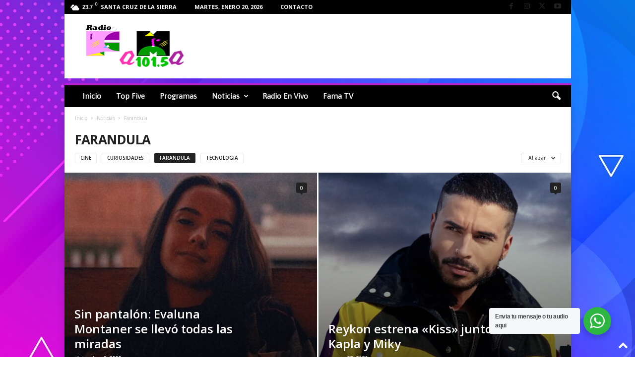

--- FILE ---
content_type: text/html; charset=UTF-8
request_url: https://fama.com.bo/category/noticias/espectaculos/?filter_by=random_posts
body_size: 26872
content:
<!doctype html >
<!--[if IE 8]>    <html class="ie8" dir="ltr" lang="es" prefix="og: https://ogp.me/ns# fb: http://ogp.me/ns/fb#"> <![endif]-->
<!--[if IE 9]>    <html class="ie9" dir="ltr" lang="es" prefix="og: https://ogp.me/ns# fb: http://ogp.me/ns/fb#"> <![endif]-->
<!--[if gt IE 8]><!--> <html dir="ltr" lang="es" prefix="og: https://ogp.me/ns# fb: http://ogp.me/ns/fb#"> <!--<![endif]-->
<head>
    <title>Farandula | Radio Fama 101.5 FM</title>
    <meta charset="UTF-8" />
    <meta name="viewport" content="width=device-width, initial-scale=1.0">
    <link rel="pingback" href="https://fama.com.bo/xmlrpc.php" />
    
		<!-- All in One SEO 4.9.3 - aioseo.com -->
	<meta name="robots" content="noindex, max-image-preview:large" />
	<link rel="canonical" href="https://fama.com.bo/category/noticias/espectaculos/" />
	<link rel="next" href="https://fama.com.bo/category/noticias/espectaculos/page/2/" />
	<meta name="generator" content="All in One SEO (AIOSEO) 4.9.3" />
		<script type="application/ld+json" class="aioseo-schema">
			{"@context":"https:\/\/schema.org","@graph":[{"@type":"BreadcrumbList","@id":"https:\/\/fama.com.bo\/category\/noticias\/espectaculos\/#breadcrumblist","itemListElement":[{"@type":"ListItem","@id":"https:\/\/fama.com.bo#listItem","position":1,"name":"Home","item":"https:\/\/fama.com.bo","nextItem":{"@type":"ListItem","@id":"https:\/\/fama.com.bo\/category\/noticias\/#listItem","name":"Noticias"}},{"@type":"ListItem","@id":"https:\/\/fama.com.bo\/category\/noticias\/#listItem","position":2,"name":"Noticias","item":"https:\/\/fama.com.bo\/category\/noticias\/","nextItem":{"@type":"ListItem","@id":"https:\/\/fama.com.bo\/category\/noticias\/espectaculos\/#listItem","name":"Farandula"},"previousItem":{"@type":"ListItem","@id":"https:\/\/fama.com.bo#listItem","name":"Home"}},{"@type":"ListItem","@id":"https:\/\/fama.com.bo\/category\/noticias\/espectaculos\/#listItem","position":3,"name":"Farandula","previousItem":{"@type":"ListItem","@id":"https:\/\/fama.com.bo\/category\/noticias\/#listItem","name":"Noticias"}}]},{"@type":"CollectionPage","@id":"https:\/\/fama.com.bo\/category\/noticias\/espectaculos\/#collectionpage","url":"https:\/\/fama.com.bo\/category\/noticias\/espectaculos\/","name":"Farandula | Radio Fama 101.5 FM","inLanguage":"es-ES","isPartOf":{"@id":"https:\/\/fama.com.bo\/#website"},"breadcrumb":{"@id":"https:\/\/fama.com.bo\/category\/noticias\/espectaculos\/#breadcrumblist"}},{"@type":"Organization","@id":"https:\/\/fama.com.bo\/#organization","name":"Fama Eventos","description":"Somos todo un poderio!!!","url":"https:\/\/fama.com.bo\/","logo":{"@type":"ImageObject","url":"https:\/\/fama.com.bo\/wp-content\/uploads\/2020\/06\/logoslider.png","@id":"https:\/\/fama.com.bo\/category\/noticias\/espectaculos\/#organizationLogo","width":270,"height":170},"image":{"@id":"https:\/\/fama.com.bo\/category\/noticias\/espectaculos\/#organizationLogo"}},{"@type":"WebSite","@id":"https:\/\/fama.com.bo\/#website","url":"https:\/\/fama.com.bo\/","name":"Radio Fama 101.5 FM","description":"Somos todo un poderio!!!","inLanguage":"es-ES","publisher":{"@id":"https:\/\/fama.com.bo\/#organization"}}]}
		</script>
		<!-- All in One SEO -->

<link rel="icon" type="image/png" href="https://fama.com.bo/favicon.ico"><link rel='dns-prefetch' href='//fonts.googleapis.com' />
<link rel='dns-prefetch' href='//cdn.openshareweb.com' />
<link rel='dns-prefetch' href='//cdn.shareaholic.net' />
<link rel='dns-prefetch' href='//www.shareaholic.net' />
<link rel='dns-prefetch' href='//analytics.shareaholic.com' />
<link rel='dns-prefetch' href='//recs.shareaholic.com' />
<link rel='dns-prefetch' href='//partner.shareaholic.com' />
<link href='https://fonts.gstatic.com' crossorigin rel='preconnect' />
<!-- Shareaholic - https://www.shareaholic.com -->
<link rel='preload' href='//cdn.shareaholic.net/assets/pub/shareaholic.js' as='script'/>
<script data-no-minify='1' data-cfasync='false'>
_SHR_SETTINGS = {"endpoints":{"local_recs_url":"https:\/\/fama.com.bo\/wp-admin\/admin-ajax.php?action=shareaholic_permalink_related","ajax_url":"https:\/\/fama.com.bo\/wp-admin\/admin-ajax.php"},"site_id":"70c9b6ad7468f02ff2619b9f84804214"};
</script>
<script data-no-minify='1' data-cfasync='false' src='//cdn.shareaholic.net/assets/pub/shareaholic.js' data-shr-siteid='70c9b6ad7468f02ff2619b9f84804214' async ></script>

<!-- Shareaholic Content Tags -->
<meta name='shareaholic:site_name' content='Radio Fama 101.5 FM' />
<meta name='shareaholic:language' content='es' />
<meta name='shareaholic:article_visibility' content='private' />
<meta name='shareaholic:site_id' content='70c9b6ad7468f02ff2619b9f84804214' />
<meta name='shareaholic:wp_version' content='9.7.13' />

<!-- Shareaholic Content Tags End -->
<style id='wp-img-auto-sizes-contain-inline-css' type='text/css'>
img:is([sizes=auto i],[sizes^="auto," i]){contain-intrinsic-size:3000px 1500px}
/*# sourceURL=wp-img-auto-sizes-contain-inline-css */
</style>
<style id='classic-theme-styles-inline-css' type='text/css'>
/*! This file is auto-generated */
.wp-block-button__link{color:#fff;background-color:#32373c;border-radius:9999px;box-shadow:none;text-decoration:none;padding:calc(.667em + 2px) calc(1.333em + 2px);font-size:1.125em}.wp-block-file__button{background:#32373c;color:#fff;text-decoration:none}
/*# sourceURL=/wp-includes/css/classic-themes.min.css */
</style>
<link rel='stylesheet' id='nta-css-popup-css' href='https://fama.com.bo/wp-content/plugins/wp-whatsapp/assets/dist/css/style.css?ver=6.9' type='text/css' media='all' />
<link rel='stylesheet' id='google-fonts-style-css' href='https://fonts.googleapis.com/css?family=Asap%3A400%7COpen+Sans%3A400%2C600%2C700%7CRoboto+Condensed%3A400%2C500%2C700&#038;display=swap&#038;ver=5.4.3.1' type='text/css' media='all' />
<link rel='stylesheet' id='td-theme-css' href='https://fama.com.bo/wp-content/themes/Newsmag/style.css?ver=5.4.3.1' type='text/css' media='all' />
<style id='td-theme-inline-css' type='text/css'>
    
        /* custom css - generated by TagDiv Composer */
        @media (max-width: 767px) {
            .td-header-desktop-wrap {
                display: none;
            }
        }
        @media (min-width: 767px) {
            .td-header-mobile-wrap {
                display: none;
            }
        }
    
	
/*# sourceURL=td-theme-inline-css */
</style>
<link rel='stylesheet' id='td-legacy-framework-front-style-css' href='https://fama.com.bo/wp-content/plugins/td-composer/legacy/Newsmag/assets/css/td_legacy_main.css?ver=e5fcc38395b0030bac3ad179898970d6x' type='text/css' media='all' />
<link rel='stylesheet' id='td-theme-demo-style-css' href='https://fama.com.bo/wp-content/plugins/td-composer/legacy/Newsmag/includes/demos/magazine/demo_style.css?ver=5.4.3.1' type='text/css' media='all' />
<script type="text/javascript" src="https://fama.com.bo/wp-includes/js/jquery/jquery.min.js?ver=3.7.1" id="jquery-core-js"></script>
<script type="text/javascript" src="https://fama.com.bo/wp-includes/js/jquery/jquery-migrate.min.js?ver=3.4.1" id="jquery-migrate-js"></script>
<link rel="https://api.w.org/" href="https://fama.com.bo/wp-json/" /><link rel="alternate" title="JSON" type="application/json" href="https://fama.com.bo/wp-json/wp/v2/categories/30" /><meta name="generator" content="WordPress 6.9" />
<link rel="stylesheet" type="text/css" href="https://fama.com.bo/wp-content/plugins/zAudio/css/zaudio.css" ><script src="https://fama.com.bo/wp-content/plugins/zAudio/js/zaudio.js"></script>
<!-- JS generated by theme -->

<script type="text/javascript" id="td-generated-header-js">
    
    

	    var tdBlocksArray = []; //here we store all the items for the current page

	    // td_block class - each ajax block uses a object of this class for requests
	    function tdBlock() {
		    this.id = '';
		    this.block_type = 1; //block type id (1-234 etc)
		    this.atts = '';
		    this.td_column_number = '';
		    this.td_current_page = 1; //
		    this.post_count = 0; //from wp
		    this.found_posts = 0; //from wp
		    this.max_num_pages = 0; //from wp
		    this.td_filter_value = ''; //current live filter value
		    this.is_ajax_running = false;
		    this.td_user_action = ''; // load more or infinite loader (used by the animation)
		    this.header_color = '';
		    this.ajax_pagination_infinite_stop = ''; //show load more at page x
	    }

        // td_js_generator - mini detector
        ( function () {
            var htmlTag = document.getElementsByTagName("html")[0];

	        if ( navigator.userAgent.indexOf("MSIE 10.0") > -1 ) {
                htmlTag.className += ' ie10';
            }

            if ( !!navigator.userAgent.match(/Trident.*rv\:11\./) ) {
                htmlTag.className += ' ie11';
            }

	        if ( navigator.userAgent.indexOf("Edge") > -1 ) {
                htmlTag.className += ' ieEdge';
            }

            if ( /(iPad|iPhone|iPod)/g.test(navigator.userAgent) ) {
                htmlTag.className += ' td-md-is-ios';
            }

            var user_agent = navigator.userAgent.toLowerCase();
            if ( user_agent.indexOf("android") > -1 ) {
                htmlTag.className += ' td-md-is-android';
            }

            if ( -1 !== navigator.userAgent.indexOf('Mac OS X')  ) {
                htmlTag.className += ' td-md-is-os-x';
            }

            if ( /chrom(e|ium)/.test(navigator.userAgent.toLowerCase()) ) {
               htmlTag.className += ' td-md-is-chrome';
            }

            if ( -1 !== navigator.userAgent.indexOf('Firefox') ) {
                htmlTag.className += ' td-md-is-firefox';
            }

            if ( -1 !== navigator.userAgent.indexOf('Safari') && -1 === navigator.userAgent.indexOf('Chrome') ) {
                htmlTag.className += ' td-md-is-safari';
            }

            if( -1 !== navigator.userAgent.indexOf('IEMobile') ){
                htmlTag.className += ' td-md-is-iemobile';
            }

        })();

        var tdLocalCache = {};

        ( function () {
            "use strict";

            tdLocalCache = {
                data: {},
                remove: function (resource_id) {
                    delete tdLocalCache.data[resource_id];
                },
                exist: function (resource_id) {
                    return tdLocalCache.data.hasOwnProperty(resource_id) && tdLocalCache.data[resource_id] !== null;
                },
                get: function (resource_id) {
                    return tdLocalCache.data[resource_id];
                },
                set: function (resource_id, cachedData) {
                    tdLocalCache.remove(resource_id);
                    tdLocalCache.data[resource_id] = cachedData;
                }
            };
        })();

    
    
var td_viewport_interval_list=[{"limitBottom":767,"sidebarWidth":251},{"limitBottom":1023,"sidebarWidth":339}];
var td_animation_stack_effect="type0";
var tds_animation_stack=true;
var td_animation_stack_specific_selectors=".entry-thumb, img, .td-lazy-img";
var td_animation_stack_general_selectors=".td-animation-stack img, .td-animation-stack .entry-thumb, .post img, .td-animation-stack .td-lazy-img";
var tds_general_modal_image="yes";
var tds_video_scroll="enabled";
var tds_video_pause_hidden="enabled";
var tds_video_lazy="enabled";
var tdc_is_installed="yes";
var td_ajax_url="https:\/\/fama.com.bo\/wp-admin\/admin-ajax.php?td_theme_name=Newsmag&v=5.4.3.1";
var td_get_template_directory_uri="https:\/\/fama.com.bo\/wp-content\/plugins\/td-composer\/legacy\/common";
var tds_snap_menu="";
var tds_logo_on_sticky="show_header_logo";
var tds_header_style="";
var td_please_wait="Por favor espera...";
var td_email_user_pass_incorrect="Usuario o contrase\u00f1a incorrecta!";
var td_email_user_incorrect="Correo electr\u00f3nico o nombre de usuario incorrecto!";
var td_email_incorrect="Email incorrecto!";
var td_user_incorrect="Username incorrect!";
var td_email_user_empty="Email or username empty!";
var td_pass_empty="Pass empty!";
var td_pass_pattern_incorrect="Invalid Pass Pattern!";
var td_retype_pass_incorrect="Retyped Pass incorrect!";
var tds_more_articles_on_post_enable="";
var tds_more_articles_on_post_time_to_wait="";
var tds_more_articles_on_post_pages_distance_from_top=0;
var tds_captcha="";
var tds_theme_color_site_wide="#b423d1";
var tds_smart_sidebar="enabled";
var tdThemeName="Newsmag";
var tdThemeNameWl="Newsmag";
var td_magnific_popup_translation_tPrev="Anterior (tecla de flecha izquierda)";
var td_magnific_popup_translation_tNext="Siguiente (tecla de flecha derecha)";
var td_magnific_popup_translation_tCounter="%curr% de %total%";
var td_magnific_popup_translation_ajax_tError="El contenido de %url% no pudo cargarse.";
var td_magnific_popup_translation_image_tError="La imagen #%curr% no pudo cargarse.";
var tdBlockNonce="4386121705";
var tdMobileMenu="enabled";
var tdMobileSearch="enabled";
var tdsDateFormat="l, F j, Y";
var tdDateNamesI18n={"month_names":["enero","febrero","marzo","abril","mayo","junio","julio","agosto","septiembre","octubre","noviembre","diciembre"],"month_names_short":["Ene","Feb","Mar","Abr","May","Jun","Jul","Ago","Sep","Oct","Nov","Dic"],"day_names":["domingo","lunes","martes","mi\u00e9rcoles","jueves","viernes","s\u00e1bado"],"day_names_short":["Dom","Lun","Mar","Mi\u00e9","Jue","Vie","S\u00e1b"]};
var td_deploy_mode="deploy";
var td_ad_background_click_link="";
var td_ad_background_click_target="";
</script>


<!-- Header style compiled by theme -->

<style>
/* custom css - generated by TagDiv Composer */
    

body {
	background-color:#ffffff;
	background-image:url("https://fama.com.bo/wp-content/uploads/2020/06/bg2020v2.jpg");
	background-position:center top;
	background-attachment:fixed;
}
.td-module-exclusive .td-module-title a:before {
        content: 'EXCLUSIVO';
    }
    
    .td-header-border:before,
    .td-trending-now-title,
    .td_block_mega_menu .td_mega_menu_sub_cats .cur-sub-cat,
    .td-post-category:hover,
    .td-header-style-2 .td-header-sp-logo,
    .td-next-prev-wrap a:hover i,
    .page-nav .current,
    .widget_calendar tfoot a:hover,
    .td-footer-container .widget_search .wpb_button:hover,
    .td-scroll-up-visible,
    .dropcap,
    .td-category a,
    input[type="submit"]:hover,
    .td-post-small-box a:hover,
    .td-404-sub-sub-title a:hover,
    .td-rating-bar-wrap div,
    .td_top_authors .td-active .td-author-post-count,
    .td_top_authors .td-active .td-author-comments-count,
    .td_smart_list_3 .td-sml3-top-controls i:hover,
    .td_smart_list_3 .td-sml3-bottom-controls i:hover,
    .td_wrapper_video_playlist .td_video_controls_playlist_wrapper,
    .td-read-more a:hover,
    .td-login-wrap .btn,
    .td_display_err,
    .td-header-style-6 .td-top-menu-full,
    #bbpress-forums button:hover,
    #bbpress-forums .bbp-pagination .current,
    .bbp_widget_login .button:hover,
    .header-search-wrap .td-drop-down-search .btn:hover,
    .td-post-text-content .more-link-wrap:hover a,
    #buddypress div.item-list-tabs ul li > a span,
    #buddypress div.item-list-tabs ul li > a:hover span,
    #buddypress input[type=submit]:hover,
    #buddypress a.button:hover span,
    #buddypress div.item-list-tabs ul li.selected a span,
    #buddypress div.item-list-tabs ul li.current a span,
    #buddypress input[type=submit]:focus,
    .td-grid-style-3 .td-big-grid-post .td-module-thumb a:last-child:before,
    .td-grid-style-4 .td-big-grid-post .td-module-thumb a:last-child:before,
    .td-grid-style-5 .td-big-grid-post .td-module-thumb:after,
    .td_category_template_2 .td-category-siblings .td-category a:hover,
    .td-weather-week:before,
    .td-weather-information:before,
     .td_3D_btn,
    .td_shadow_btn,
    .td_default_btn,
    .td_square_btn, 
    .td_outlined_btn:hover {
        background-color: #b423d1;
    }

    @media (max-width: 767px) {
        .td-category a.td-current-sub-category {
            background-color: #b423d1;
        }
    }

    .woocommerce .onsale,
    .woocommerce .woocommerce a.button:hover,
    .woocommerce-page .woocommerce .button:hover,
    .single-product .product .summary .cart .button:hover,
    .woocommerce .woocommerce .product a.button:hover,
    .woocommerce .product a.button:hover,
    .woocommerce .product #respond input#submit:hover,
    .woocommerce .checkout input#place_order:hover,
    .woocommerce .woocommerce.widget .button:hover,
    .woocommerce .woocommerce-message .button:hover,
    .woocommerce .woocommerce-error .button:hover,
    .woocommerce .woocommerce-info .button:hover,
    .woocommerce.widget .ui-slider .ui-slider-handle,
    .vc_btn-black:hover,
	.wpb_btn-black:hover,
	.item-list-tabs .feed:hover a,
	.td-smart-list-button:hover {
    	background-color: #b423d1;
    }

    .td-header-sp-top-menu .top-header-menu > .current-menu-item > a,
    .td-header-sp-top-menu .top-header-menu > .current-menu-ancestor > a,
    .td-header-sp-top-menu .top-header-menu > .current-category-ancestor > a,
    .td-header-sp-top-menu .top-header-menu > li > a:hover,
    .td-header-sp-top-menu .top-header-menu > .sfHover > a,
    .top-header-menu ul .current-menu-item > a,
    .top-header-menu ul .current-menu-ancestor > a,
    .top-header-menu ul .current-category-ancestor > a,
    .top-header-menu ul li > a:hover,
    .top-header-menu ul .sfHover > a,
    .sf-menu ul .td-menu-item > a:hover,
    .sf-menu ul .sfHover > a,
    .sf-menu ul .current-menu-ancestor > a,
    .sf-menu ul .current-category-ancestor > a,
    .sf-menu ul .current-menu-item > a,
    .td_module_wrap:hover .entry-title a,
    .td_mod_mega_menu:hover .entry-title a,
    .footer-email-wrap a,
    .widget a:hover,
    .td-footer-container .widget_calendar #today,
    .td-category-pulldown-filter a.td-pulldown-category-filter-link:hover,
    .td-load-more-wrap a:hover,
    .td-post-next-prev-content a:hover,
    .td-author-name a:hover,
    .td-author-url a:hover,
    .td_mod_related_posts:hover .entry-title a,
    .td-search-query,
    .header-search-wrap .td-drop-down-search .result-msg a:hover,
    .td_top_authors .td-active .td-authors-name a,
    .post blockquote p,
    .td-post-content blockquote p,
    .page blockquote p,
    .comment-list cite a:hover,
    .comment-list cite:hover,
    .comment-list .comment-reply-link:hover,
    a,
    .white-menu #td-header-menu .sf-menu > li > a:hover,
    .white-menu #td-header-menu .sf-menu > .current-menu-ancestor > a,
    .white-menu #td-header-menu .sf-menu > .current-menu-item > a,
    .td_quote_on_blocks,
    #bbpress-forums .bbp-forum-freshness a:hover,
    #bbpress-forums .bbp-topic-freshness a:hover,
    #bbpress-forums .bbp-forums-list li a:hover,
    #bbpress-forums .bbp-forum-title:hover,
    #bbpress-forums .bbp-topic-permalink:hover,
    #bbpress-forums .bbp-topic-started-by a:hover,
    #bbpress-forums .bbp-topic-started-in a:hover,
    #bbpress-forums .bbp-body .super-sticky li.bbp-topic-title .bbp-topic-permalink,
    #bbpress-forums .bbp-body .sticky li.bbp-topic-title .bbp-topic-permalink,
    #bbpress-forums #subscription-toggle a:hover,
    #bbpress-forums #favorite-toggle a:hover,
    .woocommerce-account .woocommerce-MyAccount-navigation a:hover,
    .widget_display_replies .bbp-author-name,
    .widget_display_topics .bbp-author-name,
    .archive .widget_archive .current,
    .archive .widget_archive .current a,
    .td-subcategory-header .td-category-siblings .td-subcat-dropdown a.td-current-sub-category,
    .td-subcategory-header .td-category-siblings .td-subcat-dropdown a:hover,
    .td-pulldown-filter-display-option:hover,
    .td-pulldown-filter-display-option .td-pulldown-filter-link:hover,
    .td_normal_slide .td-wrapper-pulldown-filter .td-pulldown-filter-list a:hover,
    #buddypress ul.item-list li div.item-title a:hover,
    .td_block_13 .td-pulldown-filter-list a:hover,
    .td_smart_list_8 .td-smart-list-dropdown-wrap .td-smart-list-button:hover,
    .td_smart_list_8 .td-smart-list-dropdown-wrap .td-smart-list-button:hover i,
    .td-sub-footer-container a:hover,
    .td-instagram-user a,
    .td_outlined_btn,
    body .td_block_list_menu li.current-menu-item > a,
    body .td_block_list_menu li.current-menu-ancestor > a,
    body .td_block_list_menu li.current-category-ancestor > a{
        color: #b423d1;
    }

    .td-mega-menu .wpb_content_element li a:hover,
    .td_login_tab_focus {
        color: #b423d1 !important;
    }

    .td-next-prev-wrap a:hover i,
    .page-nav .current,
    .widget_tag_cloud a:hover,
    .post .td_quote_box,
    .page .td_quote_box,
    .td-login-panel-title,
    #bbpress-forums .bbp-pagination .current,
    .td_category_template_2 .td-category-siblings .td-category a:hover,
    .page-template-page-pagebuilder-latest .td-instagram-user,
     .td_outlined_btn {
        border-color: #b423d1;
    }

    .td_wrapper_video_playlist .td_video_currently_playing:after,
    .item-list-tabs .feed:hover {
        border-color: #b423d1 !important;
    }


    
    .td-pb-row [class*="td-pb-span"],
    .td-pb-border-top,
    .page-template-page-title-sidebar-php .td-page-content > .wpb_row:first-child,
    .td-post-sharing,
    .td-post-content,
    .td-post-next-prev,
    .author-box-wrap,
    .td-comments-title-wrap,
    .comment-list,
    .comment-respond,
    .td-post-template-5 header,
    .td-container,
    .wpb_content_element,
    .wpb_column,
    .wpb_row,
    .white-menu .td-header-container .td-header-main-menu,
    .td-post-template-1 .td-post-content,
    .td-post-template-4 .td-post-sharing-top,
    .td-header-style-6 .td-header-header .td-make-full,
    #disqus_thread,
    .page-template-page-pagebuilder-title-php .td-page-content > .wpb_row:first-child,
    .td-footer-container:before {
        border-color: #e6e6e6;
    }
    .td-top-border {
        border-color: #e6e6e6 !important;
    }
    .td-container-border:after,
    .td-next-prev-separator,
    .td-container .td-pb-row .wpb_column:before,
    .td-container-border:before,
    .td-main-content:before,
    .td-main-sidebar:before,
    .td-pb-row .td-pb-span4:nth-of-type(3):after,
    .td-pb-row .td-pb-span4:nth-last-of-type(3):after {
    	background-color: #e6e6e6;
    }
    @media (max-width: 767px) {
    	.white-menu .td-header-main-menu {
      		border-color: #e6e6e6;
      	}
    }



    
    .td-header-top-menu,
    .td-header-wrap .td-top-menu-full {
        background-color: #000000;
    }

    .td-header-style-1 .td-header-top-menu,
    .td-header-style-2 .td-top-bar-container,
    .td-header-style-7 .td-header-top-menu {
        padding: 0 12px;
        top: 0;
    }

    
    .td-header-sp-top-menu .top-header-menu > li > a,
    .td-header-sp-top-menu .td_data_time,
    .td-subscription-active .td-header-sp-top-menu .tds_menu_login .tdw-wml-user,
    .td-header-sp-top-menu .td-weather-top-widget {
        color: #ffffff;
    }

    
    .top-header-menu > .current-menu-item > a,
    .top-header-menu > .current-menu-ancestor > a,
    .top-header-menu > .current-category-ancestor > a,
    .top-header-menu > li > a:hover,
    .top-header-menu > .sfHover > a {
        color: #bd5ed1 !important;
    }

    
    .top-header-menu ul .current-menu-item > a,
    .top-header-menu ul .current-menu-ancestor > a,
    .top-header-menu ul .current-category-ancestor > a,
    .top-header-menu ul li > a:hover,
    .top-header-menu ul .sfHover > a,
    .td-header-sp-top-menu .tds_menu_login .tdw-wml-menu-content a:hover,
    .td-header-sp-top-menu .tds_menu_login .tdw-wml-menu-footer a:hover {
        color: #bd5ed1;
    }

    
    .td-header-sp-top-widget .td-social-icon-wrap i:hover {
        color: #bd5ed1;
    }

    
    .td-header-main-menu {
        background-color: #000000;
    }

    
    .sf-menu > li > a,
    .header-search-wrap .td-icon-search,
    #td-top-mobile-toggle i {
        color: #efefef;
    }

    
    .td-header-border:before {
        background-color: #b423d1;
    }

    
    .td-header-row.td-header-header {
        background-color: #ffffff;
    }

    .td-header-style-1 .td-header-top-menu {
        padding: 0 12px;
    	top: 0;
    }

    @media (min-width: 1024px) {
    	.td-header-style-1 .td-header-header {
      		padding: 0 6px;
      	}
    }

    .td-header-style-6 .td-header-header .td-make-full {
    	border-bottom: 0;
    }


    @media (max-height: 768px) {
        .td-header-style-6 .td-header-sp-rec {
            margin-right: 7px;
        }
        .td-header-style-6 .td-header-sp-logo {
        	margin-left: 7px;
    	}
    }

    
    .td-menu-background:before,
    .td-search-background:before {
        background: rgba(0,0,0,0.61);
        background: -moz-linear-gradient(top, rgba(0,0,0,0.61) 0%, rgba(0,0,0,0.7) 100%);
        background: -webkit-gradient(left top, left bottom, color-stop(0%, rgba(0,0,0,0.61)), color-stop(100%, rgba(0,0,0,0.7)));
        background: -webkit-linear-gradient(top, rgba(0,0,0,0.61) 0%, rgba(0,0,0,0.7) 100%);
        background: -o-linear-gradient(top, rgba(0,0,0,0.61) 0%, @mobileu_gradient_two_mob 100%);
        background: -ms-linear-gradient(top, rgba(0,0,0,0.61) 0%, rgba(0,0,0,0.7) 100%);
        background: linear-gradient(to bottom, rgba(0,0,0,0.61) 0%, rgba(0,0,0,0.7) 100%);
        filter: progid:DXImageTransform.Microsoft.gradient( startColorstr='rgba(0,0,0,0.61)', endColorstr='rgba(0,0,0,0.7)', GradientType=0 );
    }

    
    .td-mobile-content .current-menu-item > a,
    .td-mobile-content .current-menu-ancestor > a,
    .td-mobile-content .current-category-ancestor > a,
    #td-mobile-nav .td-menu-login-section a:hover,
    #td-mobile-nav .td-register-section a:hover,
    #td-mobile-nav .td-menu-socials-wrap a:hover i {
        color: #bd5ed1;
    }

    
    .mfp-content .td-login-button {
        background-color: #e8e120;
    }
    
    .mfp-content .td-login-button:active,
    .mfp-content .td-login-button:hover {
        background-color: #bd5ed1;
    }
    
    .mfp-content .td-login-button:active,
    .mfp-content .td-login-button:hover {
        color: #ffffff;
    }
    
    .td-footer-container,
    .td-footer-container .td_module_mx3 .meta-info,
    .td-footer-container .td_module_14 .meta-info,
    .td-footer-container .td_module_mx1 .td-block14-border {
        background-color: #000000;
    }
    .td-footer-container .widget_calendar #today {
    	background-color: transparent;
    }

    
	.td-footer-container .block-title > span,
    .td-footer-container .block-title > a,
    .td-footer-container .widgettitle,
    .td-footer-container .widget_rss .block-title .rsswidget {
    	color: #000000;
    }


    
    .td-sub-footer-container {
        background-color: #000000;
    }
    .td-sub-footer-container:after {
        background-color: transparent;
    }
    .td-sub-footer-container:before {
        background-color: transparent;
    }
    .td-footer-container.td-container {
        border-bottom-width: 0;
    }

    
    .td-sub-footer-container,
    .td-sub-footer-container a {
        color: #ffffff;
    }
    .td-sub-footer-container li a:before {
        background-color: #ffffff;
    }

    
    .td-subfooter-menu li a:hover {
        color: #bd5ed1;
    }

    
    .top-header-menu li a,
    .td-header-sp-top-menu .td_data_time,
    .td-header-sp-top-menu .tds_menu_login .tdw-wml-user,
    .td-weather-top-widget .td-weather-header .td-weather-city,
    .td-weather-top-widget .td-weather-now {
        line-height:27px;
	
    }
    
    .sf-menu > .td-menu-item > a {
        font-family:Asap;
	font-size:15px;
	font-style:normal;
	font-weight:bold;
	text-transform:none;
	
    }
    
    .td_block_trending_now .entry-title {
    	font-size:13px;
	line-height:30px;
	
    }
    
    .td-header-sp-top-widget {
        line-height: 27px;
    }





    
    .td-footer-container::before {
        background-size: cover;
    }

    
    .td-footer-container::before {
        background-position: center center;
    }

    
    .td-footer-container::before {
        opacity: 0.1;
    }



/* Style generated by theme for demo: magazine */

.td-newsmag-magazine .block-title > a:after,
	.td-newsmag-magazine .block-title > span:after {
      background-color: #b423d1;
    }

    .td-newsmag-magazine .td-cur-simple-item {
      border-bottom-color: #b423d1;
    }
</style>




<script type="application/ld+json">
    {
        "@context": "https://schema.org",
        "@type": "BreadcrumbList",
        "itemListElement": [
            {
                "@type": "ListItem",
                "position": 1,
                "item": {
                    "@type": "WebSite",
                    "@id": "https://fama.com.bo/",
                    "name": "Inicio"
                }
            },
            {
                "@type": "ListItem",
                "position": 2,
                    "item": {
                    "@type": "WebPage",
                    "@id": "https://fama.com.bo/category/noticias/",
                    "name": "Noticias"
                }
            }
            ,{
                "@type": "ListItem",
                "position": 3,
                    "item": {
                    "@type": "WebPage",
                    "@id": "https://fama.com.bo/category/noticias/espectaculos/",
                    "name": "Farandula"                                
                }
            }    
        ]
    }
</script>

<!-- BEGIN GAINWP v5.4.6 Universal Analytics - https://intelligencewp.com/google-analytics-in-wordpress/ -->
<script>
(function(i,s,o,g,r,a,m){i['GoogleAnalyticsObject']=r;i[r]=i[r]||function(){
	(i[r].q=i[r].q||[]).push(arguments)},i[r].l=1*new Date();a=s.createElement(o),
	m=s.getElementsByTagName(o)[0];a.async=1;a.src=g;m.parentNode.insertBefore(a,m)
})(window,document,'script','https://www.google-analytics.com/analytics.js','ga');
  ga('create', 'UA-76359973-1', 'auto');
  ga('send', 'pageview');
</script>
<!-- END GAINWP Universal Analytics -->

<!-- START - Open Graph and Twitter Card Tags 3.3.7 -->
 <!-- Facebook Open Graph -->
  <meta property="og:locale" content="es_ES"/>
  <meta property="og:site_name" content="Radio Fama 101.5 FM"/>
  <meta property="og:title" content="Farandula"/>
  <meta property="og:url" content="https://fama.com.bo/category/noticias/espectaculos/"/>
  <meta property="og:type" content="article"/>
  <meta property="og:description" content="Somos todo un poderio!!!"/>
  <meta property="article:publisher" content="https://www.facebook.com/radiofama/"/>
  <meta property="fb:app_id" content="856761761512242"/>
 <!-- Google+ / Schema.org -->
 <!-- Twitter Cards -->
  <meta name="twitter:title" content="Farandula"/>
  <meta name="twitter:url" content="https://fama.com.bo/category/noticias/espectaculos/"/>
  <meta name="twitter:description" content="Somos todo un poderio!!!"/>
  <meta name="twitter:card" content="summary_large_image"/>
 <!-- SEO -->
 <!-- Misc. tags -->
 <!-- is_category -->
<!-- END - Open Graph and Twitter Card Tags 3.3.7 -->
	
	<style id="tdw-css-placeholder">/* custom css - generated by TagDiv Composer */
</style><style id='global-styles-inline-css' type='text/css'>
:root{--wp--preset--aspect-ratio--square: 1;--wp--preset--aspect-ratio--4-3: 4/3;--wp--preset--aspect-ratio--3-4: 3/4;--wp--preset--aspect-ratio--3-2: 3/2;--wp--preset--aspect-ratio--2-3: 2/3;--wp--preset--aspect-ratio--16-9: 16/9;--wp--preset--aspect-ratio--9-16: 9/16;--wp--preset--color--black: #000000;--wp--preset--color--cyan-bluish-gray: #abb8c3;--wp--preset--color--white: #ffffff;--wp--preset--color--pale-pink: #f78da7;--wp--preset--color--vivid-red: #cf2e2e;--wp--preset--color--luminous-vivid-orange: #ff6900;--wp--preset--color--luminous-vivid-amber: #fcb900;--wp--preset--color--light-green-cyan: #7bdcb5;--wp--preset--color--vivid-green-cyan: #00d084;--wp--preset--color--pale-cyan-blue: #8ed1fc;--wp--preset--color--vivid-cyan-blue: #0693e3;--wp--preset--color--vivid-purple: #9b51e0;--wp--preset--gradient--vivid-cyan-blue-to-vivid-purple: linear-gradient(135deg,rgb(6,147,227) 0%,rgb(155,81,224) 100%);--wp--preset--gradient--light-green-cyan-to-vivid-green-cyan: linear-gradient(135deg,rgb(122,220,180) 0%,rgb(0,208,130) 100%);--wp--preset--gradient--luminous-vivid-amber-to-luminous-vivid-orange: linear-gradient(135deg,rgb(252,185,0) 0%,rgb(255,105,0) 100%);--wp--preset--gradient--luminous-vivid-orange-to-vivid-red: linear-gradient(135deg,rgb(255,105,0) 0%,rgb(207,46,46) 100%);--wp--preset--gradient--very-light-gray-to-cyan-bluish-gray: linear-gradient(135deg,rgb(238,238,238) 0%,rgb(169,184,195) 100%);--wp--preset--gradient--cool-to-warm-spectrum: linear-gradient(135deg,rgb(74,234,220) 0%,rgb(151,120,209) 20%,rgb(207,42,186) 40%,rgb(238,44,130) 60%,rgb(251,105,98) 80%,rgb(254,248,76) 100%);--wp--preset--gradient--blush-light-purple: linear-gradient(135deg,rgb(255,206,236) 0%,rgb(152,150,240) 100%);--wp--preset--gradient--blush-bordeaux: linear-gradient(135deg,rgb(254,205,165) 0%,rgb(254,45,45) 50%,rgb(107,0,62) 100%);--wp--preset--gradient--luminous-dusk: linear-gradient(135deg,rgb(255,203,112) 0%,rgb(199,81,192) 50%,rgb(65,88,208) 100%);--wp--preset--gradient--pale-ocean: linear-gradient(135deg,rgb(255,245,203) 0%,rgb(182,227,212) 50%,rgb(51,167,181) 100%);--wp--preset--gradient--electric-grass: linear-gradient(135deg,rgb(202,248,128) 0%,rgb(113,206,126) 100%);--wp--preset--gradient--midnight: linear-gradient(135deg,rgb(2,3,129) 0%,rgb(40,116,252) 100%);--wp--preset--font-size--small: 10px;--wp--preset--font-size--medium: 20px;--wp--preset--font-size--large: 30px;--wp--preset--font-size--x-large: 42px;--wp--preset--font-size--regular: 14px;--wp--preset--font-size--larger: 48px;--wp--preset--spacing--20: 0.44rem;--wp--preset--spacing--30: 0.67rem;--wp--preset--spacing--40: 1rem;--wp--preset--spacing--50: 1.5rem;--wp--preset--spacing--60: 2.25rem;--wp--preset--spacing--70: 3.38rem;--wp--preset--spacing--80: 5.06rem;--wp--preset--shadow--natural: 6px 6px 9px rgba(0, 0, 0, 0.2);--wp--preset--shadow--deep: 12px 12px 50px rgba(0, 0, 0, 0.4);--wp--preset--shadow--sharp: 6px 6px 0px rgba(0, 0, 0, 0.2);--wp--preset--shadow--outlined: 6px 6px 0px -3px rgb(255, 255, 255), 6px 6px rgb(0, 0, 0);--wp--preset--shadow--crisp: 6px 6px 0px rgb(0, 0, 0);}:where(.is-layout-flex){gap: 0.5em;}:where(.is-layout-grid){gap: 0.5em;}body .is-layout-flex{display: flex;}.is-layout-flex{flex-wrap: wrap;align-items: center;}.is-layout-flex > :is(*, div){margin: 0;}body .is-layout-grid{display: grid;}.is-layout-grid > :is(*, div){margin: 0;}:where(.wp-block-columns.is-layout-flex){gap: 2em;}:where(.wp-block-columns.is-layout-grid){gap: 2em;}:where(.wp-block-post-template.is-layout-flex){gap: 1.25em;}:where(.wp-block-post-template.is-layout-grid){gap: 1.25em;}.has-black-color{color: var(--wp--preset--color--black) !important;}.has-cyan-bluish-gray-color{color: var(--wp--preset--color--cyan-bluish-gray) !important;}.has-white-color{color: var(--wp--preset--color--white) !important;}.has-pale-pink-color{color: var(--wp--preset--color--pale-pink) !important;}.has-vivid-red-color{color: var(--wp--preset--color--vivid-red) !important;}.has-luminous-vivid-orange-color{color: var(--wp--preset--color--luminous-vivid-orange) !important;}.has-luminous-vivid-amber-color{color: var(--wp--preset--color--luminous-vivid-amber) !important;}.has-light-green-cyan-color{color: var(--wp--preset--color--light-green-cyan) !important;}.has-vivid-green-cyan-color{color: var(--wp--preset--color--vivid-green-cyan) !important;}.has-pale-cyan-blue-color{color: var(--wp--preset--color--pale-cyan-blue) !important;}.has-vivid-cyan-blue-color{color: var(--wp--preset--color--vivid-cyan-blue) !important;}.has-vivid-purple-color{color: var(--wp--preset--color--vivid-purple) !important;}.has-black-background-color{background-color: var(--wp--preset--color--black) !important;}.has-cyan-bluish-gray-background-color{background-color: var(--wp--preset--color--cyan-bluish-gray) !important;}.has-white-background-color{background-color: var(--wp--preset--color--white) !important;}.has-pale-pink-background-color{background-color: var(--wp--preset--color--pale-pink) !important;}.has-vivid-red-background-color{background-color: var(--wp--preset--color--vivid-red) !important;}.has-luminous-vivid-orange-background-color{background-color: var(--wp--preset--color--luminous-vivid-orange) !important;}.has-luminous-vivid-amber-background-color{background-color: var(--wp--preset--color--luminous-vivid-amber) !important;}.has-light-green-cyan-background-color{background-color: var(--wp--preset--color--light-green-cyan) !important;}.has-vivid-green-cyan-background-color{background-color: var(--wp--preset--color--vivid-green-cyan) !important;}.has-pale-cyan-blue-background-color{background-color: var(--wp--preset--color--pale-cyan-blue) !important;}.has-vivid-cyan-blue-background-color{background-color: var(--wp--preset--color--vivid-cyan-blue) !important;}.has-vivid-purple-background-color{background-color: var(--wp--preset--color--vivid-purple) !important;}.has-black-border-color{border-color: var(--wp--preset--color--black) !important;}.has-cyan-bluish-gray-border-color{border-color: var(--wp--preset--color--cyan-bluish-gray) !important;}.has-white-border-color{border-color: var(--wp--preset--color--white) !important;}.has-pale-pink-border-color{border-color: var(--wp--preset--color--pale-pink) !important;}.has-vivid-red-border-color{border-color: var(--wp--preset--color--vivid-red) !important;}.has-luminous-vivid-orange-border-color{border-color: var(--wp--preset--color--luminous-vivid-orange) !important;}.has-luminous-vivid-amber-border-color{border-color: var(--wp--preset--color--luminous-vivid-amber) !important;}.has-light-green-cyan-border-color{border-color: var(--wp--preset--color--light-green-cyan) !important;}.has-vivid-green-cyan-border-color{border-color: var(--wp--preset--color--vivid-green-cyan) !important;}.has-pale-cyan-blue-border-color{border-color: var(--wp--preset--color--pale-cyan-blue) !important;}.has-vivid-cyan-blue-border-color{border-color: var(--wp--preset--color--vivid-cyan-blue) !important;}.has-vivid-purple-border-color{border-color: var(--wp--preset--color--vivid-purple) !important;}.has-vivid-cyan-blue-to-vivid-purple-gradient-background{background: var(--wp--preset--gradient--vivid-cyan-blue-to-vivid-purple) !important;}.has-light-green-cyan-to-vivid-green-cyan-gradient-background{background: var(--wp--preset--gradient--light-green-cyan-to-vivid-green-cyan) !important;}.has-luminous-vivid-amber-to-luminous-vivid-orange-gradient-background{background: var(--wp--preset--gradient--luminous-vivid-amber-to-luminous-vivid-orange) !important;}.has-luminous-vivid-orange-to-vivid-red-gradient-background{background: var(--wp--preset--gradient--luminous-vivid-orange-to-vivid-red) !important;}.has-very-light-gray-to-cyan-bluish-gray-gradient-background{background: var(--wp--preset--gradient--very-light-gray-to-cyan-bluish-gray) !important;}.has-cool-to-warm-spectrum-gradient-background{background: var(--wp--preset--gradient--cool-to-warm-spectrum) !important;}.has-blush-light-purple-gradient-background{background: var(--wp--preset--gradient--blush-light-purple) !important;}.has-blush-bordeaux-gradient-background{background: var(--wp--preset--gradient--blush-bordeaux) !important;}.has-luminous-dusk-gradient-background{background: var(--wp--preset--gradient--luminous-dusk) !important;}.has-pale-ocean-gradient-background{background: var(--wp--preset--gradient--pale-ocean) !important;}.has-electric-grass-gradient-background{background: var(--wp--preset--gradient--electric-grass) !important;}.has-midnight-gradient-background{background: var(--wp--preset--gradient--midnight) !important;}.has-small-font-size{font-size: var(--wp--preset--font-size--small) !important;}.has-medium-font-size{font-size: var(--wp--preset--font-size--medium) !important;}.has-large-font-size{font-size: var(--wp--preset--font-size--large) !important;}.has-x-large-font-size{font-size: var(--wp--preset--font-size--x-large) !important;}
/*# sourceURL=global-styles-inline-css */
</style>
</head>

<body class="archive category category-espectaculos category-30 wp-theme-Newsmag global-block-template-1 td-newsmag-magazine td_category_template_2 td_category_top_posts_style_2 td-animation-stack-type0 td-boxed-layout" itemscope="itemscope" itemtype="https://schema.org/WebPage">

        <div class="td-scroll-up  td-hide-scroll-up-on-mob"  style="display:none;"><i class="td-icon-menu-up"></i></div>

    
    <div class="td-menu-background"></div>
<div id="td-mobile-nav">
    <div class="td-mobile-container">
        <!-- mobile menu top section -->
        <div class="td-menu-socials-wrap">
            <!-- socials -->
            <div class="td-menu-socials">
                
        <span class="td-social-icon-wrap">
            <a target="_blank" href="https://www.facebook.com/radiofama/" title="Facebook">
                <i class="td-icon-font td-icon-facebook"></i>
                <span style="display: none">Facebook</span>
            </a>
        </span>
        <span class="td-social-icon-wrap">
            <a target="_blank" href="https://www.instagram.com/radiofamaenvivo/" title="Instagram">
                <i class="td-icon-font td-icon-instagram"></i>
                <span style="display: none">Instagram</span>
            </a>
        </span>
        <span class="td-social-icon-wrap">
            <a target="_blank" href="https://twitter.com/radiofamaenvivo" title="Twitter">
                <i class="td-icon-font td-icon-twitter"></i>
                <span style="display: none">Twitter</span>
            </a>
        </span>
        <span class="td-social-icon-wrap">
            <a target="_blank" href="https://www.youtube.com/channel/UCQoMAfev-O5xmnO-5Cgk_rw" title="Youtube">
                <i class="td-icon-font td-icon-youtube"></i>
                <span style="display: none">Youtube</span>
            </a>
        </span>            </div>
            <!-- close button -->
            <div class="td-mobile-close">
                <span><i class="td-icon-close-mobile"></i></span>
            </div>
        </div>

        <!-- login section -->
        
        <!-- menu section -->
        <div class="td-mobile-content">
            <div class="menu-td-demo-header-menu-container"><ul id="menu-td-demo-header-menu" class="td-mobile-main-menu"><li id="menu-item-45" class="menu-item menu-item-type-post_type menu-item-object-page menu-item-home menu-item-first menu-item-45"><a href="https://fama.com.bo/">Inicio</a></li>
<li id="menu-item-1962" class="menu-item menu-item-type-post_type menu-item-object-page menu-item-1962"><a href="https://fama.com.bo/topfive/">Top Five</a></li>
<li id="menu-item-1961" class="menu-item menu-item-type-post_type menu-item-object-page menu-item-1961"><a href="https://fama.com.bo/programas/">Programas</a></li>
<li id="menu-item-2522" class="menu-item menu-item-type-taxonomy menu-item-object-category current-category-ancestor menu-item-has-children menu-item-2522"><a href="https://fama.com.bo/category/noticias/">Noticias<i class="td-icon-menu-right td-element-after"></i></a>
<ul class="sub-menu">
	<li id="menu-item-0" class="menu-item-0"><a href="https://fama.com.bo/category/noticias/cine/">Cine</a></li>
	<li class="menu-item-0"><a href="https://fama.com.bo/category/noticias/curiosidades/">Curiosidades</a></li>
	<li class="menu-item-0"><a href="https://fama.com.bo/category/noticias/espectaculos/">Farandula</a></li>
	<li class="menu-item-0"><a href="https://fama.com.bo/category/noticias/tecnologia/">Tecnologia</a></li>
</ul>
</li>
<li id="menu-item-1960" class="menu-item menu-item-type-post_type menu-item-object-page menu-item-1960"><a href="https://fama.com.bo/envivo/">Radio En Vivo</a></li>
<li id="menu-item-3681" class="menu-item menu-item-type-post_type menu-item-object-page menu-item-3681"><a href="https://fama.com.bo/tv/">Fama TV</a></li>
</ul></div>        </div>
    </div>

    <!-- register/login section -->
    </div>    <div class="td-search-background"></div>
<div class="td-search-wrap-mob">
	<div class="td-drop-down-search">
		<form method="get" class="td-search-form" action="https://fama.com.bo/">
			<!-- close button -->
			<div class="td-search-close">
				<span><i class="td-icon-close-mobile"></i></span>
			</div>
			<div role="search" class="td-search-input">
				<span>Buscar</span>
				<input id="td-header-search-mob" type="text" value="" name="s" autocomplete="off" />
			</div>
		</form>
		<div id="td-aj-search-mob"></div>
	</div>
</div>

    <div id="td-outer-wrap">
    
        <div class="td-outer-container">
        
            <!--
Header style 1
-->

<div class="td-header-container td-header-wrap td-header-style-1">
    <div class="td-header-row td-header-top-menu">
        
    <div class="td-top-bar-container top-bar-style-1">
        <div class="td-header-sp-top-menu">

    <!-- td weather source: cache -->		<div class="td-weather-top-widget" id="td_top_weather_uid">
			<i class="td-icons broken-clouds-n"></i>
			<div class="td-weather-now" data-block-uid="td_top_weather_uid">
				<span class="td-big-degrees">23.7</span>
				<span class="td-weather-unit">C</span>
			</div>
			<div class="td-weather-header">
				<div class="td-weather-city">Santa Cruz de la Sierra</div>
			</div>
		</div>
		        <div class="td_data_time">
            <div style="visibility:hidden;">

                martes, enero 20, 2026
            </div>
        </div>
    <div class="menu-top-container"><ul id="menu-td-demo-top-menu" class="top-header-menu"><li id="menu-item-40" class="menu-item menu-item-type-custom menu-item-object-custom menu-item-first td-menu-item td-normal-menu menu-item-40"><a href="https://publicidad.fama.com.bo">Contacto</a></li>
</ul></div></div>            <div class="td-header-sp-top-widget">
        
        <span class="td-social-icon-wrap">
            <a target="_blank" href="https://www.facebook.com/radiofama/" title="Facebook">
                <i class="td-icon-font td-icon-facebook"></i>
                <span style="display: none">Facebook</span>
            </a>
        </span>
        <span class="td-social-icon-wrap">
            <a target="_blank" href="https://www.instagram.com/radiofamaenvivo/" title="Instagram">
                <i class="td-icon-font td-icon-instagram"></i>
                <span style="display: none">Instagram</span>
            </a>
        </span>
        <span class="td-social-icon-wrap">
            <a target="_blank" href="https://twitter.com/radiofamaenvivo" title="Twitter">
                <i class="td-icon-font td-icon-twitter"></i>
                <span style="display: none">Twitter</span>
            </a>
        </span>
        <span class="td-social-icon-wrap">
            <a target="_blank" href="https://www.youtube.com/channel/UCQoMAfev-O5xmnO-5Cgk_rw" title="Youtube">
                <i class="td-icon-font td-icon-youtube"></i>
                <span style="display: none">Youtube</span>
            </a>
        </span>    </div>
        </div>

    </div>

    <div class="td-header-row td-header-header">
        <div class="td-header-sp-logo">
                    <a class="td-main-logo" href="https://fama.com.bo/">
            <img class="td-retina-data" data-retina="https://fama.com.bo/wp-content/uploads/2020/06/logoretina.png" src="https://fama.com.bo/wp-content/uploads/2020/06/logo.png" alt=""  width="272" height="90"/>
            <span class="td-visual-hidden">Radio Fama 101.5 FM</span>
        </a>
            </div>
        <div class="td-header-sp-rec">
            
<div class="td-header-ad-wrap  td-ad-m td-ad-tp td-ad-p">
    
 <!-- A generated by theme --> 

<script async src="//pagead2.googlesyndication.com/pagead/js/adsbygoogle.js"></script><div class="td-g-rec td-g-rec-id-header tdi_1 td_block_template_1">
<script type="text/javascript">
var td_screen_width = document.body.clientWidth;
window.addEventListener("load", function(){            
	            var placeAdEl = document.getElementById("td-ad-placeholder");
			    if ( null !== placeAdEl && td_screen_width >= 1024 ) {
			        
			        /* large monitors */
			        var adEl = document.createElement("ins");
		            placeAdEl.replaceWith(adEl);	
		            adEl.setAttribute("class", "adsbygoogle");
		            adEl.setAttribute("style", "display:inline-block;width:728px;height:90px");	            		                
		            adEl.setAttribute("data-ad-client", "ca-pub-2036382562339469");
		            adEl.setAttribute("data-ad-slot", "1753721033");	            
			        (adsbygoogle = window.adsbygoogle || []).push({});
			    }
			});window.addEventListener("load", function(){            
	            var placeAdEl = document.getElementById("td-ad-placeholder");
			    if ( null !== placeAdEl && td_screen_width >= 768  && td_screen_width < 1024 ) {
			    
			        /* portrait tablets */
			        var adEl = document.createElement("ins");
		            placeAdEl.replaceWith(adEl);	
		            adEl.setAttribute("class", "adsbygoogle");
		            adEl.setAttribute("style", "display:inline-block;width:468px;height:60px");	            		                
		            adEl.setAttribute("data-ad-client", "ca-pub-2036382562339469");
		            adEl.setAttribute("data-ad-slot", "1753721033");	            
			        (adsbygoogle = window.adsbygoogle || []).push({});
			    }
			});window.addEventListener("load", function(){            
	            var placeAdEl = document.getElementById("td-ad-placeholder");
			    if ( null !== placeAdEl && td_screen_width < 768 ) {
			    
			        /* Phones */
			        var adEl = document.createElement("ins");
		            placeAdEl.replaceWith(adEl);	
		            adEl.setAttribute("class", "adsbygoogle");
		            adEl.setAttribute("style", "display:inline-block;width:320px;height:50px");	            		                
		            adEl.setAttribute("data-ad-client", "ca-pub-2036382562339469");
		            adEl.setAttribute("data-ad-slot", "1753721033");	            
			        (adsbygoogle = window.adsbygoogle || []).push({});
			    }
			});</script>
<noscript id="td-ad-placeholder"></noscript></div>

 <!-- end A --> 



</div>        </div>
    </div>

    <div class="td-header-menu-wrap">
        <div class="td-header-row td-header-border td-header-main-menu">
            <div id="td-header-menu" role="navigation">
        <div id="td-top-mobile-toggle"><span><i class="td-icon-font td-icon-mobile"></i></span></div>
        <div class="td-main-menu-logo td-logo-in-header">
        	<a class="td-mobile-logo td-sticky-header" href="https://fama.com.bo/">
		<img class="td-retina-data" data-retina="https://fama.com.bo/wp-content/uploads/2020/06/logomobileretina.png" src="https://fama.com.bo/wp-content/uploads/2020/06/logomobile.png" alt=""  width="230" height="90"/>
	</a>
		<a class="td-header-logo td-sticky-header" href="https://fama.com.bo/">
		<img class="td-retina-data" data-retina="https://fama.com.bo/wp-content/uploads/2020/06/logoretina.png" src="https://fama.com.bo/wp-content/uploads/2020/06/logo.png" alt=""  width="230" height="90"/>
	</a>
	    </div>
    <div class="menu-td-demo-header-menu-container"><ul id="menu-td-demo-header-menu-1" class="sf-menu"><li class="menu-item menu-item-type-post_type menu-item-object-page menu-item-home menu-item-first td-menu-item td-normal-menu menu-item-45"><a href="https://fama.com.bo/">Inicio</a></li>
<li class="menu-item menu-item-type-post_type menu-item-object-page td-menu-item td-normal-menu menu-item-1962"><a href="https://fama.com.bo/topfive/">Top Five</a></li>
<li class="menu-item menu-item-type-post_type menu-item-object-page td-menu-item td-normal-menu menu-item-1961"><a href="https://fama.com.bo/programas/">Programas</a></li>
<li class="menu-item menu-item-type-taxonomy menu-item-object-category current-category-ancestor td-menu-item td-mega-menu menu-item-2522"><a href="https://fama.com.bo/category/noticias/">Noticias</a>
<ul class="sub-menu">
	<li class="menu-item-0"><div class="td-container-border"><div class="td-mega-grid"><script>var block_tdi_2 = new tdBlock();
block_tdi_2.id = "tdi_2";
block_tdi_2.atts = '{"limit":"5","td_column_number":3,"ajax_pagination":"next_prev","category_id":"195","show_child_cat":5,"td_ajax_filter_type":"td_category_ids_filter","td_ajax_preloading":"preload_all","block_type":"td_block_mega_menu","block_template_id":"","header_color":"","ajax_pagination_infinite_stop":"","offset":"","td_filter_default_txt":"","td_ajax_filter_ids":"","el_class":"","color_preset":"","ajax_pagination_next_prev_swipe":"","border_top":"","css":"","tdc_css":"","class":"tdi_2","tdc_css_class":"tdi_2","tdc_css_class_style":"tdi_2_rand_style"}';
block_tdi_2.td_column_number = "3";
block_tdi_2.block_type = "td_block_mega_menu";
block_tdi_2.post_count = "5";
block_tdi_2.found_posts = "63";
block_tdi_2.header_color = "";
block_tdi_2.ajax_pagination_infinite_stop = "";
block_tdi_2.max_num_pages = "13";
tdBlocksArray.push(block_tdi_2);
</script>            <script>
                var tmpObj = JSON.parse(JSON.stringify(block_tdi_2));
                tmpObj.is_ajax_running = true;
                var currentBlockObjSignature = JSON.stringify(tmpObj);
                tdLocalCache.set(currentBlockObjSignature, JSON.stringify({"td_data":"<div class=\"td-mega-row\"><div class=\"td-mega-span\">\r\n        <div class=\"td_module_mega_menu td-animation-stack td_mod_mega_menu td-cpt-post\">\r\n            <div class=\"td-module-image\">\r\n                <div class=\"td-module-thumb\"><a href=\"https:\/\/fama.com.bo\/2021\/08\/16\/brian-may-critica-a-eric-clapton-y-quien-no-quiere-vacunarse\/\"  rel=\"bookmark\" class=\"td-image-wrap \" title=\"Brian May critica a Eric Clapton y quien no quiere vacunarse\" ><img class=\"entry-thumb\" src=\"\" alt=\"\" title=\"Brian May critica a Eric Clapton y quien no quiere vacunarse\" data-type=\"image_tag\" data-img-url=\"https:\/\/fama.com.bo\/wp-content\/uploads\/2021\/08\/Screenshot_180-180x135.png\"  width=\"180\" height=\"135\" \/><\/a><\/div>                                            <\/div>\r\n\r\n            <div class=\"item-details\">\r\n                <div class=\"entry-title td-module-title\"><a href=\"https:\/\/fama.com.bo\/2021\/08\/16\/brian-may-critica-a-eric-clapton-y-quien-no-quiere-vacunarse\/\"  rel=\"bookmark\" title=\"Brian May critica a Eric Clapton y quien no quiere vacunarse\">Brian May critica a Eric Clapton y quien no quiere vacunarse<\/a><\/div>            <\/div>\r\n        <\/div>\r\n        <\/div><div class=\"td-mega-span\">\r\n        <div class=\"td_module_mega_menu td-animation-stack td_mod_mega_menu td-cpt-post\">\r\n            <div class=\"td-module-image\">\r\n                <div class=\"td-module-thumb\"><a href=\"https:\/\/fama.com.bo\/2021\/02\/19\/la-sonda-emirati-esperanza-envio-su-primera-imagen-de-marte\/\"  rel=\"bookmark\" class=\"td-image-wrap \" title=\"La sonda emirat\u00ed \u201cEsperanza\u201d envi\u00f3 su primera imagen de Marte\" ><img class=\"entry-thumb\" src=\"\" alt=\"\" title=\"La sonda emirat\u00ed \u201cEsperanza\u201d envi\u00f3 su primera imagen de Marte\" data-type=\"image_tag\" data-img-url=\"https:\/\/fama.com.bo\/wp-content\/uploads\/2021\/02\/DOAQOPZFLOP6TA6LZIWIDHCIBY1-180x135.jpg\"  width=\"180\" height=\"135\" \/><\/a><\/div>                                            <\/div>\r\n\r\n            <div class=\"item-details\">\r\n                <div class=\"entry-title td-module-title\"><a href=\"https:\/\/fama.com.bo\/2021\/02\/19\/la-sonda-emirati-esperanza-envio-su-primera-imagen-de-marte\/\"  rel=\"bookmark\" title=\"La sonda emirat\u00ed \u201cEsperanza\u201d envi\u00f3 su primera imagen de Marte\">La sonda emirat\u00ed \u201cEsperanza\u201d envi\u00f3 su primera imagen de Marte<\/a><\/div>            <\/div>\r\n        <\/div>\r\n        <\/div><div class=\"td-mega-span\">\r\n        <div class=\"td_module_mega_menu td-animation-stack td_mod_mega_menu td-cpt-post\">\r\n            <div class=\"td-module-image\">\r\n                <div class=\"td-module-thumb\"><a href=\"https:\/\/fama.com.bo\/2021\/02\/19\/han-podido-hackearte-chats-de-telegram-con-solo-enviarte-un-sticker\/\"  rel=\"bookmark\" class=\"td-image-wrap \" title=\"Han podido hackearte chats de Telegram con s\u00f3lo enviarte un sticker\" ><img class=\"entry-thumb\" src=\"\" alt=\"\" title=\"Han podido hackearte chats de Telegram con s\u00f3lo enviarte un sticker\" data-type=\"image_tag\" data-img-url=\"https:\/\/fama.com.bo\/wp-content\/uploads\/2021\/02\/telegram-fallo-seguridad-930x4871-1-180x135.jpg\"  width=\"180\" height=\"135\" \/><\/a><\/div>                                            <\/div>\r\n\r\n            <div class=\"item-details\">\r\n                <div class=\"entry-title td-module-title\"><a href=\"https:\/\/fama.com.bo\/2021\/02\/19\/han-podido-hackearte-chats-de-telegram-con-solo-enviarte-un-sticker\/\"  rel=\"bookmark\" title=\"Han podido hackearte chats de Telegram con s\u00f3lo enviarte un sticker\">Han podido hackearte chats de Telegram con s\u00f3lo enviarte un sticker<\/a><\/div>            <\/div>\r\n        <\/div>\r\n        <\/div><div class=\"td-mega-span\">\r\n        <div class=\"td_module_mega_menu td-animation-stack td_mod_mega_menu td-cpt-post\">\r\n            <div class=\"td-module-image\">\r\n                <div class=\"td-module-thumb\"><a href=\"https:\/\/fama.com.bo\/2021\/02\/19\/27-mensajes-de-textos-que-el-se-muere-por-recibir-de-ti-cien-por-ciento-garantizado\/\"  rel=\"bookmark\" class=\"td-image-wrap \" title=\"27 mensajes de textos que \u00e9l se MUERE por recibir de ti (cien por ciento garantizado)\" ><img class=\"entry-thumb\" src=\"\" alt=\"\" title=\"27 mensajes de textos que \u00e9l se MUERE por recibir de ti (cien por ciento garantizado)\" data-type=\"image_tag\" data-img-url=\"https:\/\/fama.com.bo\/wp-content\/uploads\/2021\/02\/featuredImageId60487-700x4651-1-180x135.jpg\"  width=\"180\" height=\"135\" \/><\/a><\/div>                                            <\/div>\r\n\r\n            <div class=\"item-details\">\r\n                <div class=\"entry-title td-module-title\"><a href=\"https:\/\/fama.com.bo\/2021\/02\/19\/27-mensajes-de-textos-que-el-se-muere-por-recibir-de-ti-cien-por-ciento-garantizado\/\"  rel=\"bookmark\" title=\"27 mensajes de textos que \u00e9l se MUERE por recibir de ti (cien por ciento garantizado)\">27 mensajes de textos que \u00e9l se MUERE por recibir de ti (cien por ciento garantizado)<\/a><\/div>            <\/div>\r\n        <\/div>\r\n        <\/div><div class=\"td-mega-span\">\r\n        <div class=\"td_module_mega_menu td-animation-stack td_mod_mega_menu td-cpt-post\">\r\n            <div class=\"td-module-image\">\r\n                <div class=\"td-module-thumb\"><a href=\"https:\/\/fama.com.bo\/2021\/02\/16\/nicky-jam-y-su-novia-cydney-moreau-rompieron-su-compromiso\/\"  rel=\"bookmark\" class=\"td-image-wrap \" title=\"Nicky Jam y su novia Cydney Moreau, \u00bfrompieron su compromiso?\" ><img class=\"entry-thumb\" src=\"\" alt=\"\" title=\"Nicky Jam y su novia Cydney Moreau, \u00bfrompieron su compromiso?\" data-type=\"image_tag\" data-img-url=\"https:\/\/fama.com.bo\/wp-content\/uploads\/2021\/02\/image-180x135.jpg\"  width=\"180\" height=\"135\" \/><\/a><\/div>                                            <\/div>\r\n\r\n            <div class=\"item-details\">\r\n                <div class=\"entry-title td-module-title\"><a href=\"https:\/\/fama.com.bo\/2021\/02\/16\/nicky-jam-y-su-novia-cydney-moreau-rompieron-su-compromiso\/\"  rel=\"bookmark\" title=\"Nicky Jam y su novia Cydney Moreau, \u00bfrompieron su compromiso?\">Nicky Jam y su novia Cydney Moreau, \u00bfrompieron su compromiso?<\/a><\/div>            <\/div>\r\n        <\/div>\r\n        <\/div><\/div>","td_block_id":"tdi_2","td_hide_prev":true,"td_hide_next":false}));
                                            tmpObj = JSON.parse(JSON.stringify(block_tdi_2));
                            tmpObj.is_ajax_running = true;
                            tmpObj.td_current_page = 1;
                            tmpObj.td_filter_value = 18;
                            var currentBlockObjSignature = JSON.stringify(tmpObj);
                            tdLocalCache.set(currentBlockObjSignature, JSON.stringify({"td_data":"<div class=\"td-mega-row\"><div class=\"td-mega-span\">\r\n        <div class=\"td_module_mega_menu td-animation-stack td_mod_mega_menu td-cpt-post\">\r\n            <div class=\"td-module-image\">\r\n                <div class=\"td-module-thumb\"><a href=\"https:\/\/fama.com.bo\/2020\/11\/04\/10-estrenos-de-netflix-en-noviembre-que-no-te-puedes-perder\/\"  rel=\"bookmark\" class=\"td-image-wrap \" title=\"10 estrenos de Netflix en noviembre que no te puedes perder\" ><img class=\"entry-thumb\" src=\"\" alt=\"\" title=\"10 estrenos de Netflix en noviembre que no te puedes perder\" data-type=\"image_tag\" data-img-url=\"https:\/\/fama.com.bo\/wp-content\/uploads\/2020\/11\/10-estrenos-de-netflix-en-noviembre-que-no-te-puedes-perder1-180x135.jpeg\"  width=\"180\" height=\"135\" \/><\/a><\/div>                                            <\/div>\r\n\r\n            <div class=\"item-details\">\r\n                <div class=\"entry-title td-module-title\"><a href=\"https:\/\/fama.com.bo\/2020\/11\/04\/10-estrenos-de-netflix-en-noviembre-que-no-te-puedes-perder\/\"  rel=\"bookmark\" title=\"10 estrenos de Netflix en noviembre que no te puedes perder\">10 estrenos de Netflix en noviembre que no te puedes perder<\/a><\/div>            <\/div>\r\n        <\/div>\r\n        <\/div><div class=\"td-mega-span\">\r\n        <div class=\"td_module_mega_menu td-animation-stack td_mod_mega_menu td-cpt-post\">\r\n            <div class=\"td-module-image\">\r\n                <div class=\"td-module-thumb\"><a href=\"https:\/\/fama.com.bo\/2020\/08\/21\/la-exitosa-serie-mexicana-oscuro-deseo-tendra-segunda-temporada-en-netflix\/\"  rel=\"bookmark\" class=\"td-image-wrap \" title=\"La exitosa serie mexicana &#8216;Oscuro deseo&#8217; tendr\u00e1 segunda temporada en Netflix\" ><img class=\"entry-thumb\" src=\"\" alt=\"\" title=\"La exitosa serie mexicana &#8216;Oscuro deseo&#8217; tendr\u00e1 segunda temporada en Netflix\" data-type=\"image_tag\" data-img-url=\"https:\/\/fama.com.bo\/wp-content\/uploads\/2020\/08\/oscuro-deseo-tendra-segunda-temporada-netflix-851093-1-180x135.jpg\"  width=\"180\" height=\"135\" \/><\/a><\/div>                                            <\/div>\r\n\r\n            <div class=\"item-details\">\r\n                <div class=\"entry-title td-module-title\"><a href=\"https:\/\/fama.com.bo\/2020\/08\/21\/la-exitosa-serie-mexicana-oscuro-deseo-tendra-segunda-temporada-en-netflix\/\"  rel=\"bookmark\" title=\"La exitosa serie mexicana &#8216;Oscuro deseo&#8217; tendr\u00e1 segunda temporada en Netflix\">La exitosa serie mexicana &#8216;Oscuro deseo&#8217; tendr\u00e1 segunda temporada en Netflix<\/a><\/div>            <\/div>\r\n        <\/div>\r\n        <\/div><div class=\"td-mega-span\">\r\n        <div class=\"td_module_mega_menu td-animation-stack td_mod_mega_menu td-cpt-post\">\r\n            <div class=\"td-module-image\">\r\n                <div class=\"td-module-thumb\"><a href=\"https:\/\/fama.com.bo\/2020\/08\/21\/ben-affleck-regresara-como-batman-en-la-pelicula-sobre-the-flash\/\"  rel=\"bookmark\" class=\"td-image-wrap \" title=\"Ben Affleck regresar\u00e1 como Batman en la pel\u00edcula sobre &#8216;The Flash&#8217;\" ><img class=\"entry-thumb\" src=\"\" alt=\"\" title=\"Ben Affleck regresar\u00e1 como Batman en la pel\u00edcula sobre &#8216;The Flash&#8217;\" data-type=\"image_tag\" data-img-url=\"https:\/\/fama.com.bo\/wp-content\/uploads\/2020\/08\/the-flash-batman-ben-affleck-michael-keaton-851383-1-180x135.jpg\"  width=\"180\" height=\"135\" \/><\/a><\/div>                                            <\/div>\r\n\r\n            <div class=\"item-details\">\r\n                <div class=\"entry-title td-module-title\"><a href=\"https:\/\/fama.com.bo\/2020\/08\/21\/ben-affleck-regresara-como-batman-en-la-pelicula-sobre-the-flash\/\"  rel=\"bookmark\" title=\"Ben Affleck regresar\u00e1 como Batman en la pel\u00edcula sobre &#8216;The Flash&#8217;\">Ben Affleck regresar\u00e1 como Batman en la pel\u00edcula sobre &#8216;The Flash&#8217;<\/a><\/div>            <\/div>\r\n        <\/div>\r\n        <\/div><div class=\"td-mega-span\">\r\n        <div class=\"td_module_mega_menu td-animation-stack td_mod_mega_menu td-cpt-post\">\r\n            <div class=\"td-module-image\">\r\n                <div class=\"td-module-thumb\"><a href=\"https:\/\/fama.com.bo\/2020\/06\/11\/el-autor-de-percy-jackson-afirma-que-las-peliculas-existentes-son-como-ver-su-obra-metida-en-una-trituradora\/\"  rel=\"bookmark\" class=\"td-image-wrap \" title=\"El autor de &#8216;Percy Jackson&#8217; afirma que las pel\u00edculas existentes son como ver su obra metida en una trituradora\" ><img class=\"entry-thumb\" src=\"\" alt=\"\" title=\"El autor de &#8216;Percy Jackson&#8217; afirma que las pel\u00edculas existentes son como ver su obra metida en una trituradora\" data-type=\"image_tag\" data-img-url=\"https:\/\/fama.com.bo\/wp-content\/uploads\/2020\/06\/08280572-180x135.jpg\"  width=\"180\" height=\"135\" \/><\/a><\/div>                                            <\/div>\r\n\r\n            <div class=\"item-details\">\r\n                <div class=\"entry-title td-module-title\"><a href=\"https:\/\/fama.com.bo\/2020\/06\/11\/el-autor-de-percy-jackson-afirma-que-las-peliculas-existentes-son-como-ver-su-obra-metida-en-una-trituradora\/\"  rel=\"bookmark\" title=\"El autor de &#8216;Percy Jackson&#8217; afirma que las pel\u00edculas existentes son como ver su obra metida en una trituradora\">El autor de &#8216;Percy Jackson&#8217; afirma que las pel\u00edculas existentes son como ver su obra metida en una trituradora<\/a><\/div>            <\/div>\r\n        <\/div>\r\n        <\/div><div class=\"td-mega-span\">\r\n        <div class=\"td_module_mega_menu td-animation-stack td_mod_mega_menu td-cpt-post\">\r\n            <div class=\"td-module-image\">\r\n                <div class=\"td-module-thumb\"><a href=\"https:\/\/fama.com.bo\/2020\/06\/10\/onward-de-disney%c2%b7pixar-ya-tiene-fecha-de-estreno-en-disney\/\"  rel=\"bookmark\" class=\"td-image-wrap \" title=\"&#8216;Onward&#8217; de Disney\u00b7Pixar ya tiene fecha de estreno en Disney+\" ><img class=\"entry-thumb\" src=\"\" alt=\"\" title=\"&#8216;Onward&#8217; de Disney\u00b7Pixar ya tiene fecha de estreno en Disney+\" data-type=\"image_tag\" data-img-url=\"https:\/\/fama.com.bo\/wp-content\/uploads\/2020\/06\/24541671-180x135.jpg\"  width=\"180\" height=\"135\" \/><\/a><\/div>                                            <\/div>\r\n\r\n            <div class=\"item-details\">\r\n                <div class=\"entry-title td-module-title\"><a href=\"https:\/\/fama.com.bo\/2020\/06\/10\/onward-de-disney%c2%b7pixar-ya-tiene-fecha-de-estreno-en-disney\/\"  rel=\"bookmark\" title=\"&#8216;Onward&#8217; de Disney\u00b7Pixar ya tiene fecha de estreno en Disney+\">&#8216;Onward&#8217; de Disney\u00b7Pixar ya tiene fecha de estreno en Disney+<\/a><\/div>            <\/div>\r\n        <\/div>\r\n        <\/div><\/div>","td_block_id":"tdi_2","td_hide_prev":true,"td_hide_next":false}));
                                                    tmpObj = JSON.parse(JSON.stringify(block_tdi_2));
                            tmpObj.is_ajax_running = true;
                            tmpObj.td_current_page = 1;
                            tmpObj.td_filter_value = 20;
                            var currentBlockObjSignature = JSON.stringify(tmpObj);
                            tdLocalCache.set(currentBlockObjSignature, JSON.stringify({"td_data":"<div class=\"td-mega-row\"><div class=\"td-mega-span\">\r\n        <div class=\"td_module_mega_menu td-animation-stack td_mod_mega_menu td-cpt-post\">\r\n            <div class=\"td-module-image\">\r\n                <div class=\"td-module-thumb\"><a href=\"https:\/\/fama.com.bo\/2021\/02\/19\/27-mensajes-de-textos-que-el-se-muere-por-recibir-de-ti-cien-por-ciento-garantizado\/\"  rel=\"bookmark\" class=\"td-image-wrap \" title=\"27 mensajes de textos que \u00e9l se MUERE por recibir de ti (cien por ciento garantizado)\" ><img class=\"entry-thumb\" src=\"\" alt=\"\" title=\"27 mensajes de textos que \u00e9l se MUERE por recibir de ti (cien por ciento garantizado)\" data-type=\"image_tag\" data-img-url=\"https:\/\/fama.com.bo\/wp-content\/uploads\/2021\/02\/featuredImageId60487-700x4651-1-180x135.jpg\"  width=\"180\" height=\"135\" \/><\/a><\/div>                                            <\/div>\r\n\r\n            <div class=\"item-details\">\r\n                <div class=\"entry-title td-module-title\"><a href=\"https:\/\/fama.com.bo\/2021\/02\/19\/27-mensajes-de-textos-que-el-se-muere-por-recibir-de-ti-cien-por-ciento-garantizado\/\"  rel=\"bookmark\" title=\"27 mensajes de textos que \u00e9l se MUERE por recibir de ti (cien por ciento garantizado)\">27 mensajes de textos que \u00e9l se MUERE por recibir de ti (cien por ciento garantizado)<\/a><\/div>            <\/div>\r\n        <\/div>\r\n        <\/div><div class=\"td-mega-span\">\r\n        <div class=\"td_module_mega_menu td-animation-stack td_mod_mega_menu td-cpt-post\">\r\n            <div class=\"td-module-image\">\r\n                <div class=\"td-module-thumb\"><a href=\"https:\/\/fama.com.bo\/2020\/11\/04\/baby-shark-se-convierte-en-el-video-mas-visto-de-la-historia-de-youtube-al-superar-a-despacito\/\"  rel=\"bookmark\" class=\"td-image-wrap \" title=\"&#8216;Baby Shark&#8217; se convierte en el video m\u00e1s visto de la historia de YouTube, al superar a &#8216;Despacito&#8217;\" ><img class=\"entry-thumb\" src=\"\" alt=\"\" title=\"&#8216;Baby Shark&#8217; se convierte en el video m\u00e1s visto de la historia de YouTube, al superar a &#8216;Despacito&#8217;\" data-type=\"image_tag\" data-img-url=\"https:\/\/fama.com.bo\/wp-content\/uploads\/2020\/11\/5fa035bd59bf5b40ed2352821-180x135.jpg\"  width=\"180\" height=\"135\" \/><\/a><\/div>                                            <\/div>\r\n\r\n            <div class=\"item-details\">\r\n                <div class=\"entry-title td-module-title\"><a href=\"https:\/\/fama.com.bo\/2020\/11\/04\/baby-shark-se-convierte-en-el-video-mas-visto-de-la-historia-de-youtube-al-superar-a-despacito\/\"  rel=\"bookmark\" title=\"&#8216;Baby Shark&#8217; se convierte en el video m\u00e1s visto de la historia de YouTube, al superar a &#8216;Despacito&#8217;\">&#8216;Baby Shark&#8217; se convierte en el video m\u00e1s visto de la historia de YouTube, al superar a &#8216;Despacito&#8217;<\/a><\/div>            <\/div>\r\n        <\/div>\r\n        <\/div><div class=\"td-mega-span\">\r\n        <div class=\"td_module_mega_menu td-animation-stack td_mod_mega_menu td-cpt-post\">\r\n            <div class=\"td-module-image\">\r\n                <div class=\"td-module-thumb\"><a href=\"https:\/\/fama.com.bo\/2020\/08\/17\/descubren-la-hermana-distante-de-la-via-lactea-y-contradice-teorias\/\"  rel=\"bookmark\" class=\"td-image-wrap \" title=\"Descubren la \u201chermana\u201d distante de la V\u00eda L\u00e1ctea y contradice teor\u00edas\" ><img class=\"entry-thumb\" src=\"\" alt=\"\" title=\"Descubren la \u201chermana\u201d distante de la V\u00eda L\u00e1ctea y contradice teor\u00edas\" data-type=\"image_tag\" data-img-url=\"https:\/\/fama.com.bo\/wp-content\/uploads\/2020\/08\/3PWVRN6OIZH6VJ75MZZAALZNSU-180x135.jpg\"  width=\"180\" height=\"135\" \/><\/a><\/div>                                            <\/div>\r\n\r\n            <div class=\"item-details\">\r\n                <div class=\"entry-title td-module-title\"><a href=\"https:\/\/fama.com.bo\/2020\/08\/17\/descubren-la-hermana-distante-de-la-via-lactea-y-contradice-teorias\/\"  rel=\"bookmark\" title=\"Descubren la \u201chermana\u201d distante de la V\u00eda L\u00e1ctea y contradice teor\u00edas\">Descubren la \u201chermana\u201d distante de la V\u00eda L\u00e1ctea y contradice teor\u00edas<\/a><\/div>            <\/div>\r\n        <\/div>\r\n        <\/div><div class=\"td-mega-span\">\r\n        <div class=\"td_module_mega_menu td-animation-stack td_mod_mega_menu td-cpt-post\">\r\n            <div class=\"td-module-image\">\r\n                <div class=\"td-module-thumb\"><a href=\"https:\/\/fama.com.bo\/2020\/08\/05\/el-mejor-te-adelgazante-la-legendaria-receta-del-limon-con-jengibre\/\"  rel=\"bookmark\" class=\"td-image-wrap \" title=\"\u00a1El mejor T\u00e9 adelgazante! la legendaria receta del lim\u00f3n con jengibre\" ><img class=\"entry-thumb\" src=\"\" alt=\"\" title=\"\u00a1El mejor T\u00e9 adelgazante! la legendaria receta del lim\u00f3n con jengibre\" data-type=\"image_tag\" data-img-url=\"https:\/\/fama.com.bo\/wp-content\/uploads\/2020\/08\/f848x477-942498_1000301_50501-180x135.jpg\"  width=\"180\" height=\"135\" \/><\/a><\/div>                                            <\/div>\r\n\r\n            <div class=\"item-details\">\r\n                <div class=\"entry-title td-module-title\"><a href=\"https:\/\/fama.com.bo\/2020\/08\/05\/el-mejor-te-adelgazante-la-legendaria-receta-del-limon-con-jengibre\/\"  rel=\"bookmark\" title=\"\u00a1El mejor T\u00e9 adelgazante! la legendaria receta del lim\u00f3n con jengibre\">\u00a1El mejor T\u00e9 adelgazante! la legendaria receta del lim\u00f3n con jengibre<\/a><\/div>            <\/div>\r\n        <\/div>\r\n        <\/div><div class=\"td-mega-span\">\r\n        <div class=\"td_module_mega_menu td-animation-stack td_mod_mega_menu td-cpt-post\">\r\n            <div class=\"td-module-image\">\r\n                <div class=\"td-module-thumb\"><a href=\"https:\/\/fama.com.bo\/2020\/08\/04\/cejas-perfectas-creceran-en-pocos-dias-con-esta-receta-casera\/\"  rel=\"bookmark\" class=\"td-image-wrap \" title=\"Cejas perfectas: crecer\u00e1n en pocos d\u00edas con esta receta casera\" ><img class=\"entry-thumb\" src=\"\" alt=\"\" title=\"Cejas perfectas: crecer\u00e1n en pocos d\u00edas con esta receta casera\" data-type=\"image_tag\" data-img-url=\"https:\/\/fama.com.bo\/wp-content\/uploads\/2020\/08\/f848x477-61202_119005_50501-180x135.jpg\"  width=\"180\" height=\"135\" \/><\/a><\/div>                                            <\/div>\r\n\r\n            <div class=\"item-details\">\r\n                <div class=\"entry-title td-module-title\"><a href=\"https:\/\/fama.com.bo\/2020\/08\/04\/cejas-perfectas-creceran-en-pocos-dias-con-esta-receta-casera\/\"  rel=\"bookmark\" title=\"Cejas perfectas: crecer\u00e1n en pocos d\u00edas con esta receta casera\">Cejas perfectas: crecer\u00e1n en pocos d\u00edas con esta receta casera<\/a><\/div>            <\/div>\r\n        <\/div>\r\n        <\/div><\/div>","td_block_id":"tdi_2","td_hide_prev":true,"td_hide_next":false}));
                                                    tmpObj = JSON.parse(JSON.stringify(block_tdi_2));
                            tmpObj.is_ajax_running = true;
                            tmpObj.td_current_page = 1;
                            tmpObj.td_filter_value = 30;
                            var currentBlockObjSignature = JSON.stringify(tmpObj);
                            tdLocalCache.set(currentBlockObjSignature, JSON.stringify({"td_data":"<div class=\"td-mega-row\"><div class=\"td-mega-span\">\r\n        <div class=\"td_module_mega_menu td-animation-stack td_mod_mega_menu td-cpt-post\">\r\n            <div class=\"td-module-image\">\r\n                <div class=\"td-module-thumb\"><a href=\"https:\/\/fama.com.bo\/2021\/08\/16\/brian-may-critica-a-eric-clapton-y-quien-no-quiere-vacunarse\/\"  rel=\"bookmark\" class=\"td-image-wrap \" title=\"Brian May critica a Eric Clapton y quien no quiere vacunarse\" ><img class=\"entry-thumb\" src=\"\" alt=\"\" title=\"Brian May critica a Eric Clapton y quien no quiere vacunarse\" data-type=\"image_tag\" data-img-url=\"https:\/\/fama.com.bo\/wp-content\/uploads\/2021\/08\/Screenshot_180-180x135.png\"  width=\"180\" height=\"135\" \/><\/a><\/div>                                            <\/div>\r\n\r\n            <div class=\"item-details\">\r\n                <div class=\"entry-title td-module-title\"><a href=\"https:\/\/fama.com.bo\/2021\/08\/16\/brian-may-critica-a-eric-clapton-y-quien-no-quiere-vacunarse\/\"  rel=\"bookmark\" title=\"Brian May critica a Eric Clapton y quien no quiere vacunarse\">Brian May critica a Eric Clapton y quien no quiere vacunarse<\/a><\/div>            <\/div>\r\n        <\/div>\r\n        <\/div><div class=\"td-mega-span\">\r\n        <div class=\"td_module_mega_menu td-animation-stack td_mod_mega_menu td-cpt-post\">\r\n            <div class=\"td-module-image\">\r\n                <div class=\"td-module-thumb\"><a href=\"https:\/\/fama.com.bo\/2021\/02\/16\/nicky-jam-y-su-novia-cydney-moreau-rompieron-su-compromiso\/\"  rel=\"bookmark\" class=\"td-image-wrap \" title=\"Nicky Jam y su novia Cydney Moreau, \u00bfrompieron su compromiso?\" ><img class=\"entry-thumb\" src=\"\" alt=\"\" title=\"Nicky Jam y su novia Cydney Moreau, \u00bfrompieron su compromiso?\" data-type=\"image_tag\" data-img-url=\"https:\/\/fama.com.bo\/wp-content\/uploads\/2021\/02\/image-180x135.jpg\"  width=\"180\" height=\"135\" \/><\/a><\/div>                                            <\/div>\r\n\r\n            <div class=\"item-details\">\r\n                <div class=\"entry-title td-module-title\"><a href=\"https:\/\/fama.com.bo\/2021\/02\/16\/nicky-jam-y-su-novia-cydney-moreau-rompieron-su-compromiso\/\"  rel=\"bookmark\" title=\"Nicky Jam y su novia Cydney Moreau, \u00bfrompieron su compromiso?\">Nicky Jam y su novia Cydney Moreau, \u00bfrompieron su compromiso?<\/a><\/div>            <\/div>\r\n        <\/div>\r\n        <\/div><div class=\"td-mega-span\">\r\n        <div class=\"td_module_mega_menu td-animation-stack td_mod_mega_menu td-cpt-post\">\r\n            <div class=\"td-module-image\">\r\n                <div class=\"td-module-thumb\"><a href=\"https:\/\/fama.com.bo\/2021\/01\/27\/bad-bunny-cumple-otro-sueno-y-se-sube-al-ring-de-la-wwe\/\"  rel=\"bookmark\" class=\"td-image-wrap \" title=\"Bad Bunny cumple otro sue\u00f1o y se \u00absube al ring\u00bb de la WWE\" ><img class=\"entry-thumb\" src=\"\" alt=\"\" title=\"Bad Bunny cumple otro sue\u00f1o y se \u00absube al ring\u00bb de la WWE\" data-type=\"image_tag\" data-img-url=\"https:\/\/fama.com.bo\/wp-content\/uploads\/2021\/01\/f848x477-998435_1056238_38371-180x135.jpg\"  width=\"180\" height=\"135\" \/><\/a><\/div>                                            <\/div>\r\n\r\n            <div class=\"item-details\">\r\n                <div class=\"entry-title td-module-title\"><a href=\"https:\/\/fama.com.bo\/2021\/01\/27\/bad-bunny-cumple-otro-sueno-y-se-sube-al-ring-de-la-wwe\/\"  rel=\"bookmark\" title=\"Bad Bunny cumple otro sue\u00f1o y se \u00absube al ring\u00bb de la WWE\">Bad Bunny cumple otro sue\u00f1o y se \u00absube al ring\u00bb de la WWE<\/a><\/div>            <\/div>\r\n        <\/div>\r\n        <\/div><div class=\"td-mega-span\">\r\n        <div class=\"td_module_mega_menu td-animation-stack td_mod_mega_menu td-cpt-post\">\r\n            <div class=\"td-module-image\">\r\n                <div class=\"td-module-thumb\"><a href=\"https:\/\/fama.com.bo\/2021\/01\/27\/entrenando-en-pareja-alejandro-sanz-y-su-novia-cubana-rachel-valdes-bailan-al-ritmo-de-musica-cubana\/\"  rel=\"bookmark\" class=\"td-image-wrap \" title=\"Entrenando en pareja: Alejandro Sanz y su novia cubana Rachel Vald\u00e9s bailan al ritmo de m\u00fasica cubana\" ><img class=\"entry-thumb\" src=\"\" alt=\"\" title=\"Entrenando en pareja: Alejandro Sanz y su novia cubana Rachel Vald\u00e9s bailan al ritmo de m\u00fasica cubana\" data-type=\"image_tag\" data-img-url=\"https:\/\/fama.com.bo\/wp-content\/uploads\/2021\/01\/1611586918-entrenando-pareja-alejandro-sanz-su-novia-cubana-rachel-valdes-desafian-bailar-al-ritmo1-180x135.jpg\"  width=\"180\" height=\"135\" \/><\/a><\/div>                                            <\/div>\r\n\r\n            <div class=\"item-details\">\r\n                <div class=\"entry-title td-module-title\"><a href=\"https:\/\/fama.com.bo\/2021\/01\/27\/entrenando-en-pareja-alejandro-sanz-y-su-novia-cubana-rachel-valdes-bailan-al-ritmo-de-musica-cubana\/\"  rel=\"bookmark\" title=\"Entrenando en pareja: Alejandro Sanz y su novia cubana Rachel Vald\u00e9s bailan al ritmo de m\u00fasica cubana\">Entrenando en pareja: Alejandro Sanz y su novia cubana Rachel Vald\u00e9s bailan al ritmo de m\u00fasica cubana<\/a><\/div>            <\/div>\r\n        <\/div>\r\n        <\/div><div class=\"td-mega-span\">\r\n        <div class=\"td_module_mega_menu td-animation-stack td_mod_mega_menu td-cpt-post\">\r\n            <div class=\"td-module-image\">\r\n                <div class=\"td-module-thumb\"><a href=\"https:\/\/fama.com.bo\/2021\/01\/27\/vicente-fernandez-responde-a-las-acusaciones-de-acoso-sexual\/\"  rel=\"bookmark\" class=\"td-image-wrap \" title=\"Vicente Fern\u00e1ndez responde a las acusaciones de acoso sexual\" ><img class=\"entry-thumb\" src=\"\" alt=\"\" title=\"Vicente Fern\u00e1ndez responde a las acusaciones de acoso sexual\" data-type=\"image_tag\" data-img-url=\"https:\/\/fama.com.bo\/wp-content\/uploads\/2021\/01\/f40479a9-7bd4-4271-a4cf-6d237d2ac7c9_alta-libre-aspect-ratio_default_01-180x135.jpg\"  width=\"180\" height=\"135\" \/><\/a><\/div>                                            <\/div>\r\n\r\n            <div class=\"item-details\">\r\n                <div class=\"entry-title td-module-title\"><a href=\"https:\/\/fama.com.bo\/2021\/01\/27\/vicente-fernandez-responde-a-las-acusaciones-de-acoso-sexual\/\"  rel=\"bookmark\" title=\"Vicente Fern\u00e1ndez responde a las acusaciones de acoso sexual\">Vicente Fern\u00e1ndez responde a las acusaciones de acoso sexual<\/a><\/div>            <\/div>\r\n        <\/div>\r\n        <\/div><\/div>","td_block_id":"tdi_2","td_hide_prev":true,"td_hide_next":false}));
                                                    tmpObj = JSON.parse(JSON.stringify(block_tdi_2));
                            tmpObj.is_ajax_running = true;
                            tmpObj.td_current_page = 1;
                            tmpObj.td_filter_value = 17;
                            var currentBlockObjSignature = JSON.stringify(tmpObj);
                            tdLocalCache.set(currentBlockObjSignature, JSON.stringify({"td_data":"<div class=\"td-mega-row\"><div class=\"td-mega-span\">\r\n        <div class=\"td_module_mega_menu td-animation-stack td_mod_mega_menu td-cpt-post\">\r\n            <div class=\"td-module-image\">\r\n                <div class=\"td-module-thumb\"><a href=\"https:\/\/fama.com.bo\/2021\/02\/19\/la-sonda-emirati-esperanza-envio-su-primera-imagen-de-marte\/\"  rel=\"bookmark\" class=\"td-image-wrap \" title=\"La sonda emirat\u00ed \u201cEsperanza\u201d envi\u00f3 su primera imagen de Marte\" ><img class=\"entry-thumb\" src=\"\" alt=\"\" title=\"La sonda emirat\u00ed \u201cEsperanza\u201d envi\u00f3 su primera imagen de Marte\" data-type=\"image_tag\" data-img-url=\"https:\/\/fama.com.bo\/wp-content\/uploads\/2021\/02\/DOAQOPZFLOP6TA6LZIWIDHCIBY1-180x135.jpg\"  width=\"180\" height=\"135\" \/><\/a><\/div>                                            <\/div>\r\n\r\n            <div class=\"item-details\">\r\n                <div class=\"entry-title td-module-title\"><a href=\"https:\/\/fama.com.bo\/2021\/02\/19\/la-sonda-emirati-esperanza-envio-su-primera-imagen-de-marte\/\"  rel=\"bookmark\" title=\"La sonda emirat\u00ed \u201cEsperanza\u201d envi\u00f3 su primera imagen de Marte\">La sonda emirat\u00ed \u201cEsperanza\u201d envi\u00f3 su primera imagen de Marte<\/a><\/div>            <\/div>\r\n        <\/div>\r\n        <\/div><div class=\"td-mega-span\">\r\n        <div class=\"td_module_mega_menu td-animation-stack td_mod_mega_menu td-cpt-post\">\r\n            <div class=\"td-module-image\">\r\n                <div class=\"td-module-thumb\"><a href=\"https:\/\/fama.com.bo\/2021\/02\/19\/han-podido-hackearte-chats-de-telegram-con-solo-enviarte-un-sticker\/\"  rel=\"bookmark\" class=\"td-image-wrap \" title=\"Han podido hackearte chats de Telegram con s\u00f3lo enviarte un sticker\" ><img class=\"entry-thumb\" src=\"\" alt=\"\" title=\"Han podido hackearte chats de Telegram con s\u00f3lo enviarte un sticker\" data-type=\"image_tag\" data-img-url=\"https:\/\/fama.com.bo\/wp-content\/uploads\/2021\/02\/telegram-fallo-seguridad-930x4871-1-180x135.jpg\"  width=\"180\" height=\"135\" \/><\/a><\/div>                                            <\/div>\r\n\r\n            <div class=\"item-details\">\r\n                <div class=\"entry-title td-module-title\"><a href=\"https:\/\/fama.com.bo\/2021\/02\/19\/han-podido-hackearte-chats-de-telegram-con-solo-enviarte-un-sticker\/\"  rel=\"bookmark\" title=\"Han podido hackearte chats de Telegram con s\u00f3lo enviarte un sticker\">Han podido hackearte chats de Telegram con s\u00f3lo enviarte un sticker<\/a><\/div>            <\/div>\r\n        <\/div>\r\n        <\/div><div class=\"td-mega-span\">\r\n        <div class=\"td_module_mega_menu td-animation-stack td_mod_mega_menu td-cpt-post\">\r\n            <div class=\"td-module-image\">\r\n                <div class=\"td-module-thumb\"><a href=\"https:\/\/fama.com.bo\/2020\/08\/21\/detectan-fuga-de-aire-en-la-estacion-espacial-internacional\/\"  rel=\"bookmark\" class=\"td-image-wrap \" title=\"Detectan fuga de aire en la Estaci\u00f3n Espacial Internacional\" ><img class=\"entry-thumb\" src=\"\" alt=\"\" title=\"Detectan fuga de aire en la Estaci\u00f3n Espacial Internacional\" data-type=\"image_tag\" data-img-url=\"https:\/\/fama.com.bo\/wp-content\/uploads\/2020\/08\/capture_14609274_20200820150056-180x135.jpg\"  width=\"180\" height=\"135\" \/><\/a><\/div>                                            <\/div>\r\n\r\n            <div class=\"item-details\">\r\n                <div class=\"entry-title td-module-title\"><a href=\"https:\/\/fama.com.bo\/2020\/08\/21\/detectan-fuga-de-aire-en-la-estacion-espacial-internacional\/\"  rel=\"bookmark\" title=\"Detectan fuga de aire en la Estaci\u00f3n Espacial Internacional\">Detectan fuga de aire en la Estaci\u00f3n Espacial Internacional<\/a><\/div>            <\/div>\r\n        <\/div>\r\n        <\/div><div class=\"td-mega-span\">\r\n        <div class=\"td_module_mega_menu td-animation-stack td_mod_mega_menu td-cpt-post\">\r\n            <div class=\"td-module-image\">\r\n                <div class=\"td-module-thumb\"><a href=\"https:\/\/fama.com.bo\/2020\/08\/17\/google-se-suma-apple-y-elimina-fortnite-de-su-play-store\/\"  rel=\"bookmark\" class=\"td-image-wrap \" title=\"Google se suma Apple y elimina Fortnite de su Play Store\" ><img class=\"entry-thumb\" src=\"\" alt=\"\" title=\"Google se suma Apple y elimina Fortnite de su Play Store\" data-type=\"image_tag\" data-img-url=\"https:\/\/fama.com.bo\/wp-content\/uploads\/2020\/08\/px_cdn_reduno_com_bo-1597416846462-180x135.jpg\"  width=\"180\" height=\"135\" \/><\/a><\/div>                                            <\/div>\r\n\r\n            <div class=\"item-details\">\r\n                <div class=\"entry-title td-module-title\"><a href=\"https:\/\/fama.com.bo\/2020\/08\/17\/google-se-suma-apple-y-elimina-fortnite-de-su-play-store\/\"  rel=\"bookmark\" title=\"Google se suma Apple y elimina Fortnite de su Play Store\">Google se suma Apple y elimina Fortnite de su Play Store<\/a><\/div>            <\/div>\r\n        <\/div>\r\n        <\/div><div class=\"td-mega-span\">\r\n        <div class=\"td_module_mega_menu td-animation-stack td_mod_mega_menu td-cpt-post\">\r\n            <div class=\"td-module-image\">\r\n                <div class=\"td-module-thumb\"><a href=\"https:\/\/fama.com.bo\/2020\/08\/07\/google-play-music-desaparece-entra-en-su-lugar-youtube-music\/\"  rel=\"bookmark\" class=\"td-image-wrap \" title=\"Google Play Music desaparece, entra en su lugar Youtube Music\" ><img class=\"entry-thumb\" src=\"\" alt=\"\" title=\"Google Play Music desaparece, entra en su lugar Youtube Music\" data-type=\"image_tag\" data-img-url=\"https:\/\/fama.com.bo\/wp-content\/uploads\/2020\/08\/ipad-605439_1920_crop1596643280979.jpg_6738226771-180x135.jpg\"  width=\"180\" height=\"135\" \/><\/a><\/div>                                            <\/div>\r\n\r\n            <div class=\"item-details\">\r\n                <div class=\"entry-title td-module-title\"><a href=\"https:\/\/fama.com.bo\/2020\/08\/07\/google-play-music-desaparece-entra-en-su-lugar-youtube-music\/\"  rel=\"bookmark\" title=\"Google Play Music desaparece, entra en su lugar Youtube Music\">Google Play Music desaparece, entra en su lugar Youtube Music<\/a><\/div>            <\/div>\r\n        <\/div>\r\n        <\/div><\/div>","td_block_id":"tdi_2","td_hide_prev":true,"td_hide_next":false}));
                                    </script>
            <div class="td_block_wrap td_block_mega_menu tdi_2 td_with_ajax_pagination td-pb-border-top td_block_template_1 td_ajax_preloading_preload_all"  data-td-block-uid="tdi_2" ><div id=tdi_2 class="td_block_inner"><div class="td-mega-row"><div class="td-mega-span">
        <div class="td_module_mega_menu td-animation-stack td_mod_mega_menu td-cpt-post">
            <div class="td-module-image">
                <div class="td-module-thumb"><a href="https://fama.com.bo/2021/08/16/brian-may-critica-a-eric-clapton-y-quien-no-quiere-vacunarse/"  rel="bookmark" class="td-image-wrap " title="Brian May critica a Eric Clapton y quien no quiere vacunarse" ><img class="entry-thumb" src="" alt="" title="Brian May critica a Eric Clapton y quien no quiere vacunarse" data-type="image_tag" data-img-url="https://fama.com.bo/wp-content/uploads/2021/08/Screenshot_180-180x135.png"  width="180" height="135" /></a></div>                                            </div>

            <div class="item-details">
                <div class="entry-title td-module-title"><a href="https://fama.com.bo/2021/08/16/brian-may-critica-a-eric-clapton-y-quien-no-quiere-vacunarse/"  rel="bookmark" title="Brian May critica a Eric Clapton y quien no quiere vacunarse">Brian May critica a Eric Clapton y quien no quiere vacunarse</a></div>            </div>
        </div>
        </div><div class="td-mega-span">
        <div class="td_module_mega_menu td-animation-stack td_mod_mega_menu td-cpt-post">
            <div class="td-module-image">
                <div class="td-module-thumb"><a href="https://fama.com.bo/2021/02/19/la-sonda-emirati-esperanza-envio-su-primera-imagen-de-marte/"  rel="bookmark" class="td-image-wrap " title="La sonda emiratí “Esperanza” envió su primera imagen de Marte" ><img class="entry-thumb" src="" alt="" title="La sonda emiratí “Esperanza” envió su primera imagen de Marte" data-type="image_tag" data-img-url="https://fama.com.bo/wp-content/uploads/2021/02/DOAQOPZFLOP6TA6LZIWIDHCIBY1-180x135.jpg"  width="180" height="135" /></a></div>                                            </div>

            <div class="item-details">
                <div class="entry-title td-module-title"><a href="https://fama.com.bo/2021/02/19/la-sonda-emirati-esperanza-envio-su-primera-imagen-de-marte/"  rel="bookmark" title="La sonda emiratí “Esperanza” envió su primera imagen de Marte">La sonda emiratí “Esperanza” envió su primera imagen de Marte</a></div>            </div>
        </div>
        </div><div class="td-mega-span">
        <div class="td_module_mega_menu td-animation-stack td_mod_mega_menu td-cpt-post">
            <div class="td-module-image">
                <div class="td-module-thumb"><a href="https://fama.com.bo/2021/02/19/han-podido-hackearte-chats-de-telegram-con-solo-enviarte-un-sticker/"  rel="bookmark" class="td-image-wrap " title="Han podido hackearte chats de Telegram con sólo enviarte un sticker" ><img class="entry-thumb" src="" alt="" title="Han podido hackearte chats de Telegram con sólo enviarte un sticker" data-type="image_tag" data-img-url="https://fama.com.bo/wp-content/uploads/2021/02/telegram-fallo-seguridad-930x4871-1-180x135.jpg"  width="180" height="135" /></a></div>                                            </div>

            <div class="item-details">
                <div class="entry-title td-module-title"><a href="https://fama.com.bo/2021/02/19/han-podido-hackearte-chats-de-telegram-con-solo-enviarte-un-sticker/"  rel="bookmark" title="Han podido hackearte chats de Telegram con sólo enviarte un sticker">Han podido hackearte chats de Telegram con sólo enviarte un sticker</a></div>            </div>
        </div>
        </div><div class="td-mega-span">
        <div class="td_module_mega_menu td-animation-stack td_mod_mega_menu td-cpt-post">
            <div class="td-module-image">
                <div class="td-module-thumb"><a href="https://fama.com.bo/2021/02/19/27-mensajes-de-textos-que-el-se-muere-por-recibir-de-ti-cien-por-ciento-garantizado/"  rel="bookmark" class="td-image-wrap " title="27 mensajes de textos que él se MUERE por recibir de ti (cien por ciento garantizado)" ><img class="entry-thumb" src="" alt="" title="27 mensajes de textos que él se MUERE por recibir de ti (cien por ciento garantizado)" data-type="image_tag" data-img-url="https://fama.com.bo/wp-content/uploads/2021/02/featuredImageId60487-700x4651-1-180x135.jpg"  width="180" height="135" /></a></div>                                            </div>

            <div class="item-details">
                <div class="entry-title td-module-title"><a href="https://fama.com.bo/2021/02/19/27-mensajes-de-textos-que-el-se-muere-por-recibir-de-ti-cien-por-ciento-garantizado/"  rel="bookmark" title="27 mensajes de textos que él se MUERE por recibir de ti (cien por ciento garantizado)">27 mensajes de textos que él se MUERE por recibir de ti (cien por ciento garantizado)</a></div>            </div>
        </div>
        </div><div class="td-mega-span">
        <div class="td_module_mega_menu td-animation-stack td_mod_mega_menu td-cpt-post">
            <div class="td-module-image">
                <div class="td-module-thumb"><a href="https://fama.com.bo/2021/02/16/nicky-jam-y-su-novia-cydney-moreau-rompieron-su-compromiso/"  rel="bookmark" class="td-image-wrap " title="Nicky Jam y su novia Cydney Moreau, ¿rompieron su compromiso?" ><img class="entry-thumb" src="" alt="" title="Nicky Jam y su novia Cydney Moreau, ¿rompieron su compromiso?" data-type="image_tag" data-img-url="https://fama.com.bo/wp-content/uploads/2021/02/image-180x135.jpg"  width="180" height="135" /></a></div>                                            </div>

            <div class="item-details">
                <div class="entry-title td-module-title"><a href="https://fama.com.bo/2021/02/16/nicky-jam-y-su-novia-cydney-moreau-rompieron-su-compromiso/"  rel="bookmark" title="Nicky Jam y su novia Cydney Moreau, ¿rompieron su compromiso?">Nicky Jam y su novia Cydney Moreau, ¿rompieron su compromiso?</a></div>            </div>
        </div>
        </div></div></div><div class="td_mega_menu_sub_cats"><div class="block-mega-child-cats"><a class="cur-sub-cat mega-menu-sub-cat-tdi_2" id="tdi_3" data-td_block_id="tdi_2" data-td_filter_value="" href="https://fama.com.bo/category/noticias/">Todo</a><a class="mega-menu-sub-cat-tdi_2"  id="tdi_4" data-td_block_id="tdi_2" data-td_filter_value="18" href="https://fama.com.bo/category/noticias/cine/">Cine</a><a class="mega-menu-sub-cat-tdi_2"  id="tdi_5" data-td_block_id="tdi_2" data-td_filter_value="20" href="https://fama.com.bo/category/noticias/curiosidades/">Curiosidades</a><a class="mega-menu-sub-cat-tdi_2"  id="tdi_6" data-td_block_id="tdi_2" data-td_filter_value="30" href="https://fama.com.bo/category/noticias/espectaculos/">Farandula</a><a class="mega-menu-sub-cat-tdi_2"  id="tdi_7" data-td_block_id="tdi_2" data-td_filter_value="17" href="https://fama.com.bo/category/noticias/tecnologia/">Tecnologia</a></div></div><div class="td-next-prev-wrap"><a href="#" class="td-ajax-prev-page ajax-page-disabled" aria-label="prev-page" id="prev-page-tdi_2" data-td_block_id="tdi_2"><i class="td-next-prev-icon td-icon-font td-icon-menu-left"></i></a><a href="#"  class="td-ajax-next-page" aria-label="next-page" id="next-page-tdi_2" data-td_block_id="tdi_2"><i class="td-next-prev-icon td-icon-font td-icon-menu-right"></i></a></div><div class="clearfix"></div></div> <!-- ./block1 --></div></div></li>
</ul>
</li>
<li class="menu-item menu-item-type-post_type menu-item-object-page td-menu-item td-normal-menu menu-item-1960"><a href="https://fama.com.bo/envivo/">Radio En Vivo</a></li>
<li class="menu-item menu-item-type-post_type menu-item-object-page td-menu-item td-normal-menu menu-item-3681"><a href="https://fama.com.bo/tv/">Fama TV</a></li>
</ul></div></div>

<div class="td-search-wrapper">
    <div id="td-top-search">
        <!-- Search -->
        <div class="header-search-wrap">
            <div class="dropdown header-search">
                <a id="td-header-search-button" href="#" role="button" aria-label="search icon" class="dropdown-toggle " data-toggle="dropdown"><i class="td-icon-search"></i></a>
                                <span id="td-header-search-button-mob" class="dropdown-toggle " data-toggle="dropdown"><i class="td-icon-search"></i></span>
                            </div>
        </div>
    </div>
</div>

<div class="header-search-wrap">
	<div class="dropdown header-search">
		<div class="td-drop-down-search">
			<form method="get" class="td-search-form" action="https://fama.com.bo/">
				<div role="search" class="td-head-form-search-wrap">
					<input class="needsclick" id="td-header-search" type="text" value="" name="s" autocomplete="off" /><input class="wpb_button wpb_btn-inverse btn" type="submit" id="td-header-search-top" value="Buscar" />
				</div>
			</form>
			<div id="td-aj-search"></div>
		</div>
	</div>
</div>        </div>
    </div>
</div>

        <!-- subcategory -->
        <div class="td-category-header">
            <div class="td-container td-container-border">
                <div class="td-pb-row">
                    <div class="td-pb-span12 td-pb-padding-side">
                        <div class="td-crumb-container"><div class="entry-crumbs"><span><a title="" class="entry-crumb" href="https://fama.com.bo/">Inicio</a></span> <i class="td-icon-right td-bread-sep"></i> <span><a title="Ver todas las publicaciones en Noticias" class="entry-crumb" href="https://fama.com.bo/category/noticias/">Noticias</a></span> <i class="td-icon-right td-bread-sep td-bred-no-url-last"></i> <span class="td-bred-no-url-last">Farandula</span></div></div>
                        <h1 class="entry-title td-page-title">Farandula</h1>
                        <div class="td-subcategory-header">
                            <div class="td-category-siblings"><ul class="td-category"><li class="entry-category"><a  class=""  href="https://fama.com.bo/category/noticias/cine/">Cine</a></li><li class="entry-category"><a  class=""  href="https://fama.com.bo/category/noticias/curiosidades/">Curiosidades</a></li><li class="entry-category"><a  class="td-current-sub-category"  href="https://fama.com.bo/category/noticias/espectaculos/">Farandula</a></li><li class="entry-category"><a  class=""  href="https://fama.com.bo/category/noticias/tecnologia/">Tecnologia</a></li></ul><div class="td-subcat-dropdown td-pulldown-filter-display-option"><div class="td-subcat-more"><i class="td-icon-menu-down"></i></div><ul class="td-pulldown-filter-list"></ul></div><div class="clearfix"></div></div><div class="td-category-pulldown-filter td-wrapper-pulldown-filter"><div class="td-pulldown-filter-display-option"><div class="td-subcat-more">Al azar <i class="td-icon-menu-down"></i></div><ul class="td-pulldown-filter-list"><li class="td-pulldown-filter-item"><a class="td-pulldown-category-filter-link" id="tdi_9" data-td_block_id="tdi_8" href="https://fama.com.bo/category/noticias/espectaculos/">Más recientes</a></li><li class="td-pulldown-filter-item"><a class="td-pulldown-category-filter-link" id="tdi_10" data-td_block_id="tdi_8" href="https://fama.com.bo/category/noticias/espectaculos/?filter_by=featured">Publicaciones destacadas</a></li><li class="td-pulldown-filter-item"><a class="td-pulldown-category-filter-link" id="tdi_11" data-td_block_id="tdi_8" href="https://fama.com.bo/category/noticias/espectaculos/?filter_by=popular">Más populares</a></li><li class="td-pulldown-filter-item"><a class="td-pulldown-category-filter-link" id="tdi_12" data-td_block_id="tdi_8" href="https://fama.com.bo/category/noticias/espectaculos/?filter_by=popular7">Populares en los últimos 7 días</a></li><li class="td-pulldown-filter-item"><a class="td-pulldown-category-filter-link" id="tdi_13" data-td_block_id="tdi_8" href="https://fama.com.bo/category/noticias/espectaculos/?filter_by=review_high">Por puntuación de reseñas</a></li><li class="td-pulldown-filter-item"><a class="td-pulldown-category-filter-link" id="tdi_14" data-td_block_id="tdi_8" href="https://fama.com.bo/category/noticias/espectaculos/?filter_by=random_posts">Al azar</a></li></ul></div></div>                        </div>
                                            </div>
                </div>
            </div>
        </div>

    
<div class="td-container td-category-container">
    <div class="td-container-border">

        
        <!-- big grid -->
        <div class="td-pb-row">
            <div class="td-pb-span12">
                <div class="td-subcategory-header">
                    <div class="td_block_wrap td_block_big_grid_2 tdi_15 td-grid-style-1 td-hover-1 td-big-grids td-pb-border-top td_block_template_1"  data-td-block-uid="tdi_15" >
<style>
/* custom css - generated by TagDiv Composer */
.tdi_15 .td-post-vid-time{
					display: block;
				}
</style><div id=tdi_15 class="td_block_inner"><div class="td-big-grid-wrapper">
        <div class="td_module_mx7 td-animation-stack td-big-grid-post-0 td-big-grid-post td-big-thumb td-cpt-post">
            
            <div class="td-module-thumb"><a href="https://fama.com.bo/2020/12/08/sin-pantalon-evaluna-montaner-se-llevo-todas-las-miradas/"  rel="bookmark" class="td-image-wrap " title="Sin pantalón: Evaluna Montaner se llevó todas las miradas" ><img class="entry-thumb" src="" alt="" title="Sin pantalón: Evaluna Montaner se llevó todas las miradas" data-type="image_tag" data-img-url="https://fama.com.bo/wp-content/uploads/2020/12/f848x477-990606_1048409_52391-511x400.jpg"  width="511" height="400" /></a></div>            
            <div class="td-meta-info-container">
                <div class="td-meta-align">
                    <div class="td-big-grid-meta">
                                                <h3 class="entry-title td-module-title"><a href="https://fama.com.bo/2020/12/08/sin-pantalon-evaluna-montaner-se-llevo-todas-las-miradas/"  rel="bookmark" title="Sin pantalón: Evaluna Montaner se llevó todas las miradas">Sin pantalón: Evaluna Montaner se llevó todas las miradas</a></h3>
                        <div class="td-module-meta-info">
                                                                                    <span class="td-post-date"><time class="entry-date updated td-module-date" datetime="2020-12-08T08:12:13-04:00" >diciembre 8, 2020</time></span>                        </div>
                    </div>
                </div>
            </div>
            <span class="td-module-comments"><a href="https://fama.com.bo/2020/12/08/sin-pantalon-evaluna-montaner-se-llevo-todas-las-miradas/#respond">0</a></span>
        </div>

        
        <div class="td_module_mx7 td-animation-stack td-big-grid-post-1 td-big-grid-post td-big-thumb td-cpt-post">
            
            <div class="td-module-thumb"><a href="https://fama.com.bo/2020/08/23/reykon-estrena-kiss-junto-a-kapla-y-miky/"  rel="bookmark" class="td-image-wrap " title="Reykon estrena «Kiss» junto a Kapla y Miky" ><img class="entry-thumb" src="" alt="" title="Reykon estrena «Kiss» junto a Kapla y Miky" data-type="image_tag" data-img-url="https://fama.com.bo/wp-content/uploads/2020/08/Reykon1-511x400.jpg"  width="511" height="400" /></a></div>            
            <div class="td-meta-info-container">
                <div class="td-meta-align">
                    <div class="td-big-grid-meta">
                                                <h3 class="entry-title td-module-title"><a href="https://fama.com.bo/2020/08/23/reykon-estrena-kiss-junto-a-kapla-y-miky/"  rel="bookmark" title="Reykon estrena «Kiss» junto a Kapla y Miky">Reykon estrena «Kiss» junto a Kapla y Miky</a></h3>
                        <div class="td-module-meta-info">
                                                                                    <span class="td-post-date"><time class="entry-date updated td-module-date" datetime="2020-08-23T08:30:08-04:00" >agosto 23, 2020</time></span>                        </div>
                    </div>
                </div>
            </div>
            <span class="td-module-comments"><a href="https://fama.com.bo/2020/08/23/reykon-estrena-kiss-junto-a-kapla-y-miky/#respond">0</a></span>
        </div>

        </div><div class="clearfix"></div></div></div> <!-- ./block -->                </div>
            </div>
        </div>

    


        <!-- content -->
        <div class="td-pb-row">
                                        <div class="td-pb-span8 td-main-content">
                                <div class="td-ss-main-content">
                                    <!-- module -->
        <div class="td_module_10 td_module_wrap td-animation-stack td-cpt-post">
            <div class="td-module-thumb"><a href="https://fama.com.bo/2020/12/08/natalia-barulich-enfurecio-al-enterarse-que-maluma-presento-a-su-novia-con-toda-su-familia/"  rel="bookmark" class="td-image-wrap " title="Natalia Barulich enfureció al enterarse que Maluma presentó a su novia con toda su familia" ><img class="entry-thumb" src="" alt="" title="Natalia Barulich enfureció al enterarse que Maluma presentó a su novia con toda su familia" data-type="image_tag" data-img-url="https://fama.com.bo/wp-content/uploads/2020/12/f848x477-990030_1047833_50501-180x135.jpg"  width="180" height="135" /></a></div>            
            <div class="item-details">

            <h3 class="entry-title td-module-title"><a href="https://fama.com.bo/2020/12/08/natalia-barulich-enfurecio-al-enterarse-que-maluma-presento-a-su-novia-con-toda-su-familia/"  rel="bookmark" title="Natalia Barulich enfureció al enterarse que Maluma presentó a su novia con toda su familia">Natalia Barulich enfureció al enterarse que Maluma presentó a su novia con toda su...</a></h3>                <div class="meta-info">
                    <a href="https://fama.com.bo/category/noticias/espectaculos/" class="td-post-category">Farandula</a>                                                            <span class="td-post-date"><time class="entry-date updated td-module-date" datetime="2020-12-08T08:04:31-04:00" >diciembre 8, 2020</time></span>                    <span class="td-module-comments"><a href="https://fama.com.bo/2020/12/08/natalia-barulich-enfurecio-al-enterarse-que-maluma-presento-a-su-novia-con-toda-su-familia/#respond">0</a></span>                </div>

                <div class="td-excerpt">
                    
El cantante colombiano de 26 años, Maluma ha demostrado que su corazón ha vuelto a latir por amor y que ya su historia con la modelo Natalia...                </div>
            </div>

        </div>

        <!-- module -->
        <div class="td_module_10 td_module_wrap td-animation-stack td-cpt-post">
            <div class="td-module-thumb"><a href="https://fama.com.bo/2020/11/04/neymar-quedo-derretido-al-ver-a-la-ex-de-maluma-con-diminuta-lenceria-como-la-diosa-afrodita/"  rel="bookmark" class="td-image-wrap " title="Neymar quedó derretido al ver a la ex de Maluma con diminuta lencería como la diosa Afrodita" ><img class="entry-thumb" src="" alt="" title="Neymar quedó derretido al ver a la ex de Maluma con diminuta lencería como la diosa Afrodita" data-type="image_tag" data-img-url="https://fama.com.bo/wp-content/uploads/2020/11/f848x477-976214_1034017_50501-180x135.jpg"  width="180" height="135" /></a></div>            
            <div class="item-details">

            <h3 class="entry-title td-module-title"><a href="https://fama.com.bo/2020/11/04/neymar-quedo-derretido-al-ver-a-la-ex-de-maluma-con-diminuta-lenceria-como-la-diosa-afrodita/"  rel="bookmark" title="Neymar quedó derretido al ver a la ex de Maluma con diminuta lencería como la diosa Afrodita">Neymar quedó derretido al ver a la ex de Maluma con diminuta lencería como...</a></h3>                <div class="meta-info">
                    <a href="https://fama.com.bo/category/noticias/espectaculos/" class="td-post-category">Farandula</a>                                                            <span class="td-post-date"><time class="entry-date updated td-module-date" datetime="2020-11-04T11:00:52-04:00" >noviembre 4, 2020</time></span>                    <span class="td-module-comments"><a href="https://fama.com.bo/2020/11/04/neymar-quedo-derretido-al-ver-a-la-ex-de-maluma-con-diminuta-lenceria-como-la-diosa-afrodita/#respond">0</a></span>                </div>

                <div class="td-excerpt">
                    
Natalia Barulich durante las últimas semanas se ha mantenido más activa que nunca, luego de superar una gran polémica debido a su separación con el...                </div>
            </div>

        </div>

        <!-- module -->
        <div class="td_module_10 td_module_wrap td-animation-stack td-cpt-post">
            <div class="td-module-thumb"><a href="https://fama.com.bo/2020/06/10/transformado-la-foto-con-la-que-daddy-yankee-se-motiva-para-bajar-de-peso/"  rel="bookmark" class="td-image-wrap " title="Transformado: La foto con la que Daddy Yankee se motiva para bajar de peso" ><img class="entry-thumb" src="" alt="" title="Transformado: La foto con la que Daddy Yankee se motiva para bajar de peso" data-type="image_tag" data-img-url="https://fama.com.bo/wp-content/uploads/2020/06/f848x477-51159_108962_50501-180x135.png"  width="180" height="135" /></a></div>            
            <div class="item-details">

            <h3 class="entry-title td-module-title"><a href="https://fama.com.bo/2020/06/10/transformado-la-foto-con-la-que-daddy-yankee-se-motiva-para-bajar-de-peso/"  rel="bookmark" title="Transformado: La foto con la que Daddy Yankee se motiva para bajar de peso">Transformado: La foto con la que Daddy Yankee se motiva para bajar de peso</a></h3>                <div class="meta-info">
                    <a href="https://fama.com.bo/category/noticias/espectaculos/" class="td-post-category">Farandula</a>                                                            <span class="td-post-date"><time class="entry-date updated td-module-date" datetime="2020-06-10T17:09:08-04:00" >junio 10, 2020</time></span>                    <span class="td-module-comments"><a href="https://fama.com.bo/2020/06/10/transformado-la-foto-con-la-que-daddy-yankee-se-motiva-para-bajar-de-peso/#respond">0</a></span>                </div>

                <div class="td-excerpt">
                    
Hace unas semanas videos de Daddy Yankee con varios kilos de más impactaron a todos los seguidores de la música urbana, pues el “big boss” del...                </div>
            </div>

        </div>

        <!-- module -->
        <div class="td_module_10 td_module_wrap td-animation-stack td-cpt-post">
            <div class="td-module-thumb"><a href="https://fama.com.bo/2020/11/03/johnny-depp-pierde-disputa-legal-contra-el-periodico-britanico-the-sun/"  rel="bookmark" class="td-image-wrap " title="Johnny Depp pierde disputa legal contra el periódico británico The Sun" ><img class="entry-thumb" src="" alt="" title="Johnny Depp pierde disputa legal contra el periódico británico The Sun" data-type="image_tag" data-img-url="https://fama.com.bo/wp-content/uploads/2020/11/Screenshot_18-180x135.png"  width="180" height="135" /></a></div>            
            <div class="item-details">

            <h3 class="entry-title td-module-title"><a href="https://fama.com.bo/2020/11/03/johnny-depp-pierde-disputa-legal-contra-el-periodico-britanico-the-sun/"  rel="bookmark" title="Johnny Depp pierde disputa legal contra el periódico británico The Sun">Johnny Depp pierde disputa legal contra el periódico británico The Sun</a></h3>                <div class="meta-info">
                    <a href="https://fama.com.bo/category/noticias/espectaculos/" class="td-post-category">Farandula</a>                                                            <span class="td-post-date"><time class="entry-date updated td-module-date" datetime="2020-11-03T08:00:39-04:00" >noviembre 3, 2020</time></span>                    <span class="td-module-comments"><a href="https://fama.com.bo/2020/11/03/johnny-depp-pierde-disputa-legal-contra-el-periodico-britanico-the-sun/#respond">0</a></span>                </div>

                <div class="td-excerpt">
                    

El actor estadounidense Johnny Depp demandó al periódico británico The Sun, alegando que la publicación lo había difamado al afirmar que era violento con...                </div>
            </div>

        </div>

        <!-- module -->
        <div class="td_module_10 td_module_wrap td-animation-stack td-cpt-post">
            <div class="td-module-thumb"><a href="https://fama.com.bo/2021/01/27/entrenando-en-pareja-alejandro-sanz-y-su-novia-cubana-rachel-valdes-bailan-al-ritmo-de-musica-cubana/"  rel="bookmark" class="td-image-wrap " title="Entrenando en pareja: Alejandro Sanz y su novia cubana Rachel Valdés bailan al ritmo de música cubana" ><img class="entry-thumb" src="" alt="" title="Entrenando en pareja: Alejandro Sanz y su novia cubana Rachel Valdés bailan al ritmo de música cubana" data-type="image_tag" data-img-url="https://fama.com.bo/wp-content/uploads/2021/01/1611586918-entrenando-pareja-alejandro-sanz-su-novia-cubana-rachel-valdes-desafian-bailar-al-ritmo1-180x135.jpg"  width="180" height="135" /></a></div>            
            <div class="item-details">

            <h3 class="entry-title td-module-title"><a href="https://fama.com.bo/2021/01/27/entrenando-en-pareja-alejandro-sanz-y-su-novia-cubana-rachel-valdes-bailan-al-ritmo-de-musica-cubana/"  rel="bookmark" title="Entrenando en pareja: Alejandro Sanz y su novia cubana Rachel Valdés bailan al ritmo de música cubana">Entrenando en pareja: Alejandro Sanz y su novia cubana Rachel Valdés bailan al ritmo...</a></h3>                <div class="meta-info">
                    <a href="https://fama.com.bo/category/noticias/espectaculos/" class="td-post-category">Farandula</a>                                                            <span class="td-post-date"><time class="entry-date updated td-module-date" datetime="2021-01-27T22:55:23-04:00" >enero 27, 2021</time></span>                    <span class="td-module-comments"><a href="https://fama.com.bo/2021/01/27/entrenando-en-pareja-alejandro-sanz-y-su-novia-cubana-rachel-valdes-bailan-al-ritmo-de-musica-cubana/#respond">0</a></span>                </div>

                <div class="td-excerpt">
                    
Rachel Valdés y Alejandro Sanz muestran cada vez con más frecuencia a sus seguidores de las redes sociales lo bien que se lo pasan juntos, lo enamorados que están y...                </div>
            </div>

        </div>

        <!-- module -->
        <div class="td_module_10 td_module_wrap td-animation-stack td-cpt-post">
            <div class="td-module-thumb"><a href="https://fama.com.bo/2020/06/10/karol-g-cambio-su-foto-de-perfil-y-todos-insinuan-que-se-le-ve-suavecita/"  rel="bookmark" class="td-image-wrap " title="Karol G cambió su foto de perfil y todos insinúan que se le ve ¿»Suavecita»?" ><img class="entry-thumb" src="" alt="" title="Karol G cambió su foto de perfil y todos insinúan que se le ve ¿»Suavecita»?" data-type="image_tag" data-img-url="https://fama.com.bo/wp-content/uploads/2020/06/karol1-180x135.jpg"  width="180" height="135" /></a></div>            
            <div class="item-details">

            <h3 class="entry-title td-module-title"><a href="https://fama.com.bo/2020/06/10/karol-g-cambio-su-foto-de-perfil-y-todos-insinuan-que-se-le-ve-suavecita/"  rel="bookmark" title="Karol G cambió su foto de perfil y todos insinúan que se le ve ¿»Suavecita»?">Karol G cambió su foto de perfil y todos insinúan que se le ve...</a></h3>                <div class="meta-info">
                    <a href="https://fama.com.bo/category/noticias/espectaculos/" class="td-post-category">Farandula</a>                                                            <span class="td-post-date"><time class="entry-date updated td-module-date" datetime="2020-06-10T10:54:48-04:00" >junio 10, 2020</time></span>                    <span class="td-module-comments"><a href="https://fama.com.bo/2020/06/10/karol-g-cambio-su-foto-de-perfil-y-todos-insinuan-que-se-le-ve-suavecita/#respond">0</a></span>                </div>

                <div class="td-excerpt">
                    
Karol G es una cantante colombiana, de 29 años de edad. Comenzó en el mundo artístico en el año 2012 con la canción ‘301’...                </div>
            </div>

        </div>

        <!-- module -->
        <div class="td_module_10 td_module_wrap td-animation-stack td-cpt-post">
            <div class="td-module-thumb"><a href="https://fama.com.bo/2020/06/10/la-razon-por-la-que-karol-g-y-becky-g-llevan-la-g-en-sus-nombres/"  rel="bookmark" class="td-image-wrap " title="La razón por la que Karol G y Becky G llevan la «G» en sus nombres" ><img class="entry-thumb" src="" alt="" title="La razón por la que Karol G y Becky G llevan la «G» en sus nombres" data-type="image_tag" data-img-url="https://fama.com.bo/wp-content/uploads/2020/06/304174_1_5edec0661b00b1-180x135.jpg"  width="180" height="135" /></a></div>            
            <div class="item-details">

            <h3 class="entry-title td-module-title"><a href="https://fama.com.bo/2020/06/10/la-razon-por-la-que-karol-g-y-becky-g-llevan-la-g-en-sus-nombres/"  rel="bookmark" title="La razón por la que Karol G y Becky G llevan la «G» en sus nombres">La razón por la que Karol G y Becky G llevan la «G» en...</a></h3>                <div class="meta-info">
                    <a href="https://fama.com.bo/category/noticias/espectaculos/" class="td-post-category">Farandula</a>                                                            <span class="td-post-date"><time class="entry-date updated td-module-date" datetime="2020-06-10T07:56:36-04:00" >junio 10, 2020</time></span>                    <span class="td-module-comments"><a href="https://fama.com.bo/2020/06/10/la-razon-por-la-que-karol-g-y-becky-g-llevan-la-g-en-sus-nombres/#respond">0</a></span>                </div>

                <div class="td-excerpt">
                    
¿Qué pasó?
Karol G y Becky G son dos de las figuras femeninas más potentes de la escena urbana actual, quienes cuentan con millones de fans alrededor del mundo, como...                </div>
            </div>

        </div>

        <!-- module -->
        <div class="td_module_10 td_module_wrap td-animation-stack td-cpt-post">
            <div class="td-module-thumb"><a href="https://fama.com.bo/2020/08/23/los-5-viajes-en-el-tiempo-que-dua-lipa-nos-ha-regalado-con-su-musica/"  rel="bookmark" class="td-image-wrap " title="LOS 5 VIAJES EN EL TIEMPO QUE DUA LIPA NOS HA REGALADO CON SU MÚSICA" ><img class="entry-thumb" src="" alt="" title="LOS 5 VIAJES EN EL TIEMPO QUE DUA LIPA NOS HA REGALADO CON SU MÚSICA" data-type="image_tag" data-img-url="https://fama.com.bo/wp-content/uploads/2020/08/1598083809_325886_1598083952_gigante_normal1-180x135.jpg"  width="180" height="135" /></a></div>            
            <div class="item-details">

            <h3 class="entry-title td-module-title"><a href="https://fama.com.bo/2020/08/23/los-5-viajes-en-el-tiempo-que-dua-lipa-nos-ha-regalado-con-su-musica/"  rel="bookmark" title="LOS 5 VIAJES EN EL TIEMPO QUE DUA LIPA NOS HA REGALADO CON SU MÚSICA">LOS 5 VIAJES EN EL TIEMPO QUE DUA LIPA NOS HA REGALADO CON SU...</a></h3>                <div class="meta-info">
                    <a href="https://fama.com.bo/category/noticias/espectaculos/" class="td-post-category">Farandula</a>                                                            <span class="td-post-date"><time class="entry-date updated td-module-date" datetime="2020-08-23T17:04:47-04:00" >agosto 23, 2020</time></span>                    <span class="td-module-comments"><a href="https://fama.com.bo/2020/08/23/los-5-viajes-en-el-tiempo-que-dua-lipa-nos-ha-regalado-con-su-musica/#respond">0</a></span>                </div>

                <div class="td-excerpt">
                    
La música está en continuo movimiento. Cada vez son más los artistas que emergen para intentar hacerse un hueco entre los más sonados de...                </div>
            </div>

        </div>

        <!-- module -->
        <div class="td_module_10 td_module_wrap td-animation-stack td-cpt-post">
            <div class="td-module-thumb"><a href="https://fama.com.bo/2020/06/10/j-balvin-cambia-de-look-a-puertas-de-estrenar-nuevo-videoclip/"  rel="bookmark" class="td-image-wrap " title="J Balvin cambia de look a puertas de estrenar nuevo videoclip" ><img class="entry-thumb" src="" alt="" title="J Balvin cambia de look a puertas de estrenar nuevo videoclip" data-type="image_tag" data-img-url="https://fama.com.bo/wp-content/uploads/2020/06/2PDTTDW2SJCQXNZLMSUS2GAPYE1-180x135.jpg"  width="180" height="135" /></a></div>            
            <div class="item-details">

            <h3 class="entry-title td-module-title"><a href="https://fama.com.bo/2020/06/10/j-balvin-cambia-de-look-a-puertas-de-estrenar-nuevo-videoclip/"  rel="bookmark" title="J Balvin cambia de look a puertas de estrenar nuevo videoclip">J Balvin cambia de look a puertas de estrenar nuevo videoclip</a></h3>                <div class="meta-info">
                    <a href="https://fama.com.bo/category/noticias/espectaculos/" class="td-post-category">Farandula</a>                                                            <span class="td-post-date"><time class="entry-date updated td-module-date" datetime="2020-06-10T14:48:35-04:00" >junio 10, 2020</time></span>                    <span class="td-module-comments"><a href="https://fama.com.bo/2020/06/10/j-balvin-cambia-de-look-a-puertas-de-estrenar-nuevo-videoclip/#respond">0</a></span>                </div>

                <div class="td-excerpt">
                    
A puertas de estrenar el videoclip oficial de su tema “Azul”, el cantante J Balvin decidió cambiar de look y mostró el resultado en una reciente...                </div>
            </div>

        </div>

        <!-- module -->
        <div class="td_module_10 td_module_wrap td-animation-stack td-cpt-post">
            <div class="td-module-thumb"><a href="https://fama.com.bo/2020/11/27/cortaron-la-presentacion-de-karol-g-en-el-desfile-del-dia-de-accion-de-gracias-de-macys/"  rel="bookmark" class="td-image-wrap " title="Cortaron la presentación de Karol G en el Desfile del Día de Acción de Gracias de Macy’s" ><img class="entry-thumb" src="" alt="" title="Cortaron la presentación de Karol G en el Desfile del Día de Acción de Gracias de Macy’s" data-type="image_tag" data-img-url="https://fama.com.bo/wp-content/uploads/2020/11/BIVHX7AFAJDONJPFELI2XZXK4M1-180x135.jpg"  width="180" height="135" /></a></div>            
            <div class="item-details">

            <h3 class="entry-title td-module-title"><a href="https://fama.com.bo/2020/11/27/cortaron-la-presentacion-de-karol-g-en-el-desfile-del-dia-de-accion-de-gracias-de-macys/"  rel="bookmark" title="Cortaron la presentación de Karol G en el Desfile del Día de Acción de Gracias de Macy’s">Cortaron la presentación de Karol G en el Desfile del Día de Acción de...</a></h3>                <div class="meta-info">
                    <a href="https://fama.com.bo/category/noticias/espectaculos/" class="td-post-category">Farandula</a>                                                            <span class="td-post-date"><time class="entry-date updated td-module-date" datetime="2020-11-27T09:37:57-04:00" >noviembre 27, 2020</time></span>                    <span class="td-module-comments"><a href="https://fama.com.bo/2020/11/27/cortaron-la-presentacion-de-karol-g-en-el-desfile-del-dia-de-accion-de-gracias-de-macys/#respond">0</a></span>                </div>

                <div class="td-excerpt">
                    
Este jueves se llevó a cabo el tradicional desfile del día de Acción de Gracias de la cadena de tiendas Macy’s, uno de los...                </div>
            </div>

        </div>

        <div class="page-nav td-pb-padding-side"><span class="current">1</span><a href="https://fama.com.bo/category/noticias/espectaculos/page/2/?filter_by=random_posts" class="page" title="2">2</a><a href="https://fama.com.bo/category/noticias/espectaculos/page/3/?filter_by=random_posts" class="page" title="3">3</a><a href="https://fama.com.bo/category/noticias/espectaculos/page/2/?filter_by=random_posts" ><i class="td-icon-menu-right"></i></a><span class="pages">Página 1 de 3</span><div class="clearfix"></div></div>                                </div>
                            </div>

                            <div class="td-pb-span4 td-main-sidebar">
                                <div class="td-ss-main-sidebar">
                                    
 <!-- A generated by theme --> 

<script async src="//pagead2.googlesyndication.com/pagead/js/adsbygoogle.js"></script><div class="td-g-rec td-g-rec-id-sidebar tdi_16 td_block_template_1">
<script type="text/javascript">
var td_screen_width = document.body.clientWidth;
window.addEventListener("load", function(){            
	            var placeAdEl = document.getElementById("td-ad-placeholder");
			    if ( null !== placeAdEl && td_screen_width >= 1024 ) {
			        
			        /* large monitors */
			        var adEl = document.createElement("ins");
		            placeAdEl.replaceWith(adEl);	
		            adEl.setAttribute("class", "adsbygoogle");
		            adEl.setAttribute("style", "display:inline-block;width:300px;height:250px");	            		                
		            adEl.setAttribute("data-ad-client", "ca-pub-2036382562339469");
		            adEl.setAttribute("data-ad-slot", "8145005030");	            
			        (adsbygoogle = window.adsbygoogle || []).push({});
			    }
			});window.addEventListener("load", function(){            
	            var placeAdEl = document.getElementById("td-ad-placeholder");
			    if ( null !== placeAdEl && td_screen_width >= 768  && td_screen_width < 1024 ) {
			    
			        /* portrait tablets */
			        var adEl = document.createElement("ins");
		            placeAdEl.replaceWith(adEl);	
		            adEl.setAttribute("class", "adsbygoogle");
		            adEl.setAttribute("style", "display:inline-block;width:200px;height:200px");	            		                
		            adEl.setAttribute("data-ad-client", "ca-pub-2036382562339469");
		            adEl.setAttribute("data-ad-slot", "8145005030");	            
			        (adsbygoogle = window.adsbygoogle || []).push({});
			    }
			});window.addEventListener("load", function(){            
	            var placeAdEl = document.getElementById("td-ad-placeholder");
			    if ( null !== placeAdEl && td_screen_width < 768 ) {
			    
			        /* Phones */
			        var adEl = document.createElement("ins");
		            placeAdEl.replaceWith(adEl);	
		            adEl.setAttribute("class", "adsbygoogle");
		            adEl.setAttribute("style", "display:inline-block;width:300px;height:250px");	            		                
		            adEl.setAttribute("data-ad-client", "ca-pub-2036382562339469");
		            adEl.setAttribute("data-ad-slot", "8145005030");	            
			        (adsbygoogle = window.adsbygoogle || []).push({});
			    }
			});</script>
<noscript id="td-ad-placeholder"></noscript></div>

 <!-- end A --> 

<div class="td_block_wrap td_block_social_counter td_block_widget tdi_17 td-social-style8 td-social-boxed td-social-font-icons td-pb-border-top td_block_template_1"><div class="td-block-title-wrap"></div><div class="td-social-list"><div class="td_social_type td-pb-margin-side td_social_facebook"><div class="td-social-box"><div class="td-sp td-sp-facebook"></div><span class="td_social_info td_social_info_counter">0</span><span class="td_social_info td_social_info_name">Fans</span><span class="td_social_button"><a href="https://www.facebook.com/tagdiv"  >Me gusta</a></span></div></div><div class="td_social_type td-pb-margin-side td_social_twitter"><div class="td-social-box"><div class="td-sp td-sp-twitter"></div><span class="td_social_info td_social_info_counter">3,912</span><span class="td_social_info td_social_info_name">Seguidores</span><span class="td_social_button"><a href="https://twitter.com/tagdivofficial"  >Seguir</a></span></div></div><div class="td_social_type td-pb-margin-side td_social_youtube"><div class="td-social-box"><div class="td-sp td-sp-youtube"></div><span class="td_social_info td_social_info_counter">0</span><span class="td_social_info td_social_info_name">Suscriptores</span><span class="td_social_button"><a href="https://www.youtube.com/tagdiv"  >Suscribirte</a></span></div></div></div></div><div class="td_block_wrap td_block_7 td_block_widget tdi_18 td-pb-border-top td_block_template_1"  data-td-block-uid="tdi_18" ><script>var block_tdi_18 = new tdBlock();
block_tdi_18.id = "tdi_18";
block_tdi_18.atts = '{"sort":"","custom_title":"Recent Posts","limit":"5","header_color":"","class":"td_block_widget tdi_18","block_type":"td_block_7","separator":"","custom_url":"","title_tag":"","block_template_id":"","border_top":"","color_preset":"","m6_tl":"","m6_title_tag":"","post_ids":"","category_id":"","category_ids":"","tag_slug":"","autors_id":"","installed_post_types":"","offset":"","open_in_new_window":"","show_modified_date":"","video_popup":"","video_rec":"","video_rec_title":"","show_vid_t":"block","el_class":"","td_ajax_filter_type":"","td_ajax_filter_ids":"","td_filter_default_txt":"All","td_ajax_preloading":"","f_header_font_header":"","f_header_font_title":"Block header","f_header_font_settings":"","f_header_font_family":"","f_header_font_size":"","f_header_font_line_height":"","f_header_font_style":"","f_header_font_weight":"","f_header_font_transform":"","f_header_font_spacing":"","f_header_":"","f_ajax_font_title":"Ajax categories","f_ajax_font_settings":"","f_ajax_font_family":"","f_ajax_font_size":"","f_ajax_font_line_height":"","f_ajax_font_style":"","f_ajax_font_weight":"","f_ajax_font_transform":"","f_ajax_font_spacing":"","f_ajax_":"","f_more_font_title":"Load more button","f_more_font_settings":"","f_more_font_family":"","f_more_font_size":"","f_more_font_line_height":"","f_more_font_style":"","f_more_font_weight":"","f_more_font_transform":"","f_more_font_spacing":"","f_more_":"","m6f_title_font_header":"","m6f_title_font_title":"Article title","m6f_title_font_settings":"","m6f_title_font_family":"","m6f_title_font_size":"","m6f_title_font_line_height":"","m6f_title_font_style":"","m6f_title_font_weight":"","m6f_title_font_transform":"","m6f_title_font_spacing":"","m6f_title_":"","m6f_cat_font_title":"Article category tag","m6f_cat_font_settings":"","m6f_cat_font_family":"","m6f_cat_font_size":"","m6f_cat_font_line_height":"","m6f_cat_font_style":"","m6f_cat_font_weight":"","m6f_cat_font_transform":"","m6f_cat_font_spacing":"","m6f_cat_":"","m6f_meta_font_title":"Article meta info","m6f_meta_font_settings":"","m6f_meta_font_family":"","m6f_meta_font_size":"","m6f_meta_font_line_height":"","m6f_meta_font_style":"","m6f_meta_font_weight":"","m6f_meta_font_transform":"","m6f_meta_font_spacing":"","m6f_meta_":"","ajax_pagination":"","ajax_pagination_infinite_stop":"","css":"","tdc_css":"","td_column_number":1,"ajax_pagination_next_prev_swipe":"","tdc_css_class":"tdi_18","tdc_css_class_style":"tdi_18_rand_style"}';
block_tdi_18.td_column_number = "1";
block_tdi_18.block_type = "td_block_7";
block_tdi_18.post_count = "5";
block_tdi_18.found_posts = "69";
block_tdi_18.header_color = "";
block_tdi_18.ajax_pagination_infinite_stop = "";
block_tdi_18.max_num_pages = "14";
tdBlocksArray.push(block_tdi_18);
</script><h4 class="block-title"><span class="td-pulldown-size">Recent Posts</span></h4><div id=tdi_18 class="td_block_inner">

	<div class="td-block-span12">

        <div class="td_module_6 td_module_wrap td-animation-stack td-cpt-post">
            
            <div class="td-module-thumb"><a href="https://fama.com.bo/2022/01/12/del-numero-uno-al-olvido-que-fue-de-estos-artistas-que-dominaron-la-radio-hace-25-anos/"  rel="bookmark" class="td-image-wrap " title="Del número uno al olvido: qué fue de estos artistas que dominaron la radio hace 25 años" ><img class="entry-thumb" src="" alt="" title="Del número uno al olvido: qué fue de estos artistas que dominaron la radio hace 25 años" data-type="image_tag" data-img-url="https://fama.com.bo/wp-content/uploads/2022/01/5KT4WDI7FZEQVB7GVJO3MQNUW41-100x75.jpg"  width="100" height="75" /></a></div>
        <div class="item-details">

            <h3 class="entry-title td-module-title"><a href="https://fama.com.bo/2022/01/12/del-numero-uno-al-olvido-que-fue-de-estos-artistas-que-dominaron-la-radio-hace-25-anos/"  rel="bookmark" title="Del número uno al olvido: qué fue de estos artistas que dominaron la radio hace 25 años">Del número uno al olvido: qué fue de estos artistas que...</a></h3>            <div class="meta-info">
                <a href="https://fama.com.bo/category/musica/" class="td-post-category">Musica</a>                                                <span class="td-post-date"><time class="entry-date updated td-module-date" datetime="2022-01-12T00:09:05-04:00" >enero 12, 2022</time></span>                            </div>
        </div>

        </div>

        
	</div> <!-- ./td-block-span12 -->

	<div class="td-block-span12">

        <div class="td_module_6 td_module_wrap td-animation-stack td-cpt-post">
            
            <div class="td-module-thumb"><a href="https://fama.com.bo/2021/08/16/brian-may-critica-a-eric-clapton-y-quien-no-quiere-vacunarse/"  rel="bookmark" class="td-image-wrap " title="Brian May critica a Eric Clapton y quien no quiere vacunarse" ><img class="entry-thumb" src="" alt="" title="Brian May critica a Eric Clapton y quien no quiere vacunarse" data-type="image_tag" data-img-url="https://fama.com.bo/wp-content/uploads/2021/08/Screenshot_180-100x75.png"  width="100" height="75" /></a></div>
        <div class="item-details">

            <h3 class="entry-title td-module-title"><a href="https://fama.com.bo/2021/08/16/brian-may-critica-a-eric-clapton-y-quien-no-quiere-vacunarse/"  rel="bookmark" title="Brian May critica a Eric Clapton y quien no quiere vacunarse">Brian May critica a Eric Clapton y quien no quiere vacunarse</a></h3>            <div class="meta-info">
                <a href="https://fama.com.bo/category/noticias/espectaculos/" class="td-post-category">Farandula</a>                                                <span class="td-post-date"><time class="entry-date updated td-module-date" datetime="2021-08-16T10:00:14-04:00" >agosto 16, 2021</time></span>                            </div>
        </div>

        </div>

        
	</div> <!-- ./td-block-span12 -->

	<div class="td-block-span12">

        <div class="td_module_6 td_module_wrap td-animation-stack td-cpt-post">
            
            <div class="td-module-thumb"><a href="https://fama.com.bo/2021/02/19/la-sonda-emirati-esperanza-envio-su-primera-imagen-de-marte/"  rel="bookmark" class="td-image-wrap " title="La sonda emiratí “Esperanza” envió su primera imagen de Marte" ><img class="entry-thumb" src="" alt="" title="La sonda emiratí “Esperanza” envió su primera imagen de Marte" data-type="image_tag" data-img-url="https://fama.com.bo/wp-content/uploads/2021/02/DOAQOPZFLOP6TA6LZIWIDHCIBY1-100x75.jpg"  width="100" height="75" /></a></div>
        <div class="item-details">

            <h3 class="entry-title td-module-title"><a href="https://fama.com.bo/2021/02/19/la-sonda-emirati-esperanza-envio-su-primera-imagen-de-marte/"  rel="bookmark" title="La sonda emiratí “Esperanza” envió su primera imagen de Marte">La sonda emiratí “Esperanza” envió su primera imagen de Marte</a></h3>            <div class="meta-info">
                <a href="https://fama.com.bo/category/noticias/tecnologia/" class="td-post-category">Tecnologia</a>                                                <span class="td-post-date"><time class="entry-date updated td-module-date" datetime="2021-02-19T07:19:21-04:00" >febrero 19, 2021</time></span>                            </div>
        </div>

        </div>

        
	</div> <!-- ./td-block-span12 -->

	<div class="td-block-span12">

        <div class="td_module_6 td_module_wrap td-animation-stack td-cpt-post">
            
            <div class="td-module-thumb"><a href="https://fama.com.bo/2021/02/19/han-podido-hackearte-chats-de-telegram-con-solo-enviarte-un-sticker/"  rel="bookmark" class="td-image-wrap " title="Han podido hackearte chats de Telegram con sólo enviarte un sticker" ><img class="entry-thumb" src="" alt="" title="Han podido hackearte chats de Telegram con sólo enviarte un sticker" data-type="image_tag" data-img-url="https://fama.com.bo/wp-content/uploads/2021/02/telegram-fallo-seguridad-930x4871-1-100x75.jpg"  width="100" height="75" /></a></div>
        <div class="item-details">

            <h3 class="entry-title td-module-title"><a href="https://fama.com.bo/2021/02/19/han-podido-hackearte-chats-de-telegram-con-solo-enviarte-un-sticker/"  rel="bookmark" title="Han podido hackearte chats de Telegram con sólo enviarte un sticker">Han podido hackearte chats de Telegram con sólo enviarte un sticker</a></h3>            <div class="meta-info">
                <a href="https://fama.com.bo/category/noticias/tecnologia/" class="td-post-category">Tecnologia</a>                                                <span class="td-post-date"><time class="entry-date updated td-module-date" datetime="2021-02-19T07:00:55-04:00" >febrero 19, 2021</time></span>                            </div>
        </div>

        </div>

        
	</div> <!-- ./td-block-span12 -->

	<div class="td-block-span12">

        <div class="td_module_6 td_module_wrap td-animation-stack td-cpt-post">
            
            <div class="td-module-thumb"><a href="https://fama.com.bo/2021/02/19/27-mensajes-de-textos-que-el-se-muere-por-recibir-de-ti-cien-por-ciento-garantizado/"  rel="bookmark" class="td-image-wrap " title="27 mensajes de textos que él se MUERE por recibir de ti (cien por ciento garantizado)" ><img class="entry-thumb" src="" alt="" title="27 mensajes de textos que él se MUERE por recibir de ti (cien por ciento garantizado)" data-type="image_tag" data-img-url="https://fama.com.bo/wp-content/uploads/2021/02/featuredImageId60487-700x4651-1-100x75.jpg"  width="100" height="75" /></a></div>
        <div class="item-details">

            <h3 class="entry-title td-module-title"><a href="https://fama.com.bo/2021/02/19/27-mensajes-de-textos-que-el-se-muere-por-recibir-de-ti-cien-por-ciento-garantizado/"  rel="bookmark" title="27 mensajes de textos que él se MUERE por recibir de ti (cien por ciento garantizado)">27 mensajes de textos que él se MUERE por recibir de...</a></h3>            <div class="meta-info">
                <a href="https://fama.com.bo/category/noticias/curiosidades/" class="td-post-category">Curiosidades</a>                                                <span class="td-post-date"><time class="entry-date updated td-module-date" datetime="2021-02-19T06:40:32-04:00" >febrero 19, 2021</time></span>                            </div>
        </div>

        </div>

        
	</div> <!-- ./td-block-span12 --></div></div> <!-- ./block -->                                </div>
                            </div>
                                </div> <!-- /.td-pb-row -->
    </div>
</div> <!-- /.td-container -->

    <!-- Instagram -->
    

    <!-- Footer -->
    <div class="td-footer-container td-container">

	<div class="td-pb-row">
		<div class="td-pb-span12">
					</div>
	</div>

	<div class="td-pb-row">
		<div class="td-pb-span12 td-footer-full">
			<div class="td-footer-info td-pb-padding-side"><div class="footer-logo-wrap"><a href="https://fama.com.bo/"><img class="td-retina-data" src="https://fama.com.bo/wp-content/uploads/2020/06/logo.png" data-retina="https://fama.com.bo/wp-content/uploads/2020/06/logoretina.png" alt="" title=""  width="272" height="90" /></a></div><div class="footer-text-wrap">Pagina con mucha información sobre música, cine y tecnología.<div class="footer-email-wrap">Contáctanos: <a href="mailto:comercial@fama.com.bo">comercial@fama.com.bo</a></div></div><div class="footer-social-wrap td-social-style2">
        <span class="td-social-icon-wrap">
            <a target="_blank" href="https://www.facebook.com/radiofama/" title="Facebook">
                <i class="td-icon-font td-icon-facebook"></i>
                <span style="display: none">Facebook</span>
            </a>
        </span>
        <span class="td-social-icon-wrap">
            <a target="_blank" href="https://www.instagram.com/radiofamaenvivo/" title="Instagram">
                <i class="td-icon-font td-icon-instagram"></i>
                <span style="display: none">Instagram</span>
            </a>
        </span>
        <span class="td-social-icon-wrap">
            <a target="_blank" href="https://twitter.com/radiofamaenvivo" title="Twitter">
                <i class="td-icon-font td-icon-twitter"></i>
                <span style="display: none">Twitter</span>
            </a>
        </span>
        <span class="td-social-icon-wrap">
            <a target="_blank" href="https://www.youtube.com/channel/UCQoMAfev-O5xmnO-5Cgk_rw" title="Youtube">
                <i class="td-icon-font td-icon-youtube"></i>
                <span style="display: none">Youtube</span>
            </a>
        </span></div></div>		</div>
		<div class="td-pb-span12">
					</div>
	</div>
</div>

    <!-- Sub Footer -->
        <div class="td-sub-footer-container td-container td-container-border ">
        <div class="td-pb-row">
            <div class="td-pb-span8 td-sub-footer-menu">
                <div class="td-pb-padding-side">
                    <div class="menu-td-demo-footer-menu-container"><ul id="menu-td-demo-footer-menu" class="td-subfooter-menu"><li id="menu-item-43" class="menu-item menu-item-type-custom menu-item-object-custom menu-item-first td-menu-item td-normal-menu menu-item-43"><a target="_blank" href="https://publicidad.fama.com.bo">Publicita Aqui</a></li>
<li id="menu-item-2802" class="menu-item menu-item-type-post_type menu-item-object-page menu-item-privacy-policy td-menu-item td-normal-menu menu-item-2802"><a rel="privacy-policy" href="https://fama.com.bo/politica-de-privacidad/">Politica de Privacidad</a></li>
</ul></div>                </div>
            </div>

            <div class="td-pb-span4 td-sub-footer-copy">
                <div class="td-pb-padding-side">
                    &copy; Todos Los Derechos Reservados Radio Fama 101.5 FM                </div>
            </div>
        </div>
    </div>
    </div><!--close td-outer-container-->
</div><!--close td-outer-wrap-->

<script type="speculationrules">
{"prefetch":[{"source":"document","where":{"and":[{"href_matches":"/*"},{"not":{"href_matches":["/wp-*.php","/wp-admin/*","/wp-content/uploads/*","/wp-content/*","/wp-content/plugins/*","/wp-content/themes/Newsmag/*","/*\\?(.+)"]}},{"not":{"selector_matches":"a[rel~=\"nofollow\"]"}},{"not":{"selector_matches":".no-prefetch, .no-prefetch a"}}]},"eagerness":"conservative"}]}
</script>
<div id="wa"></div>

    <!--

        Theme: Newsmag by tagDiv.com 2024
        Version: 5.4.3.1 (rara)
        Deploy mode: deploy
        
        uid: 696f0de294928
    -->

    
<!-- Custom css from theme panel -->
<style type="text/css" media="screen">
/* custom css theme panel - generated by TagDiv Theme Panel */
.play-list {
    padding: 20px;
}
.ranking {
    font-family: Roboto,sans-serif;
    font-size: .8rem;
    color: #333;
    position: relative;
}
.ranking h3.title {
    padding: 7px 10px;
    font-family: Oswald,sans-serif;
    margin: 0;
    color: #ffffff;
    background: #222222;
    font-size: 1.4rem;
    text-transform: uppercase;
    margin: 10px 0;
    border-top: 4px solid #4db2ec;
}
.ranking .lista-ranking .item {
    border: 1px solid #dadada;
    padding: 13px 20px 10px 14px;
    overflow: hidden;
    max-height: 215px;
    margin-bottom: 10px;
    box-sizing: border-box;
    position: relative;
    border-radius: 10px;
}
.ranking .lista-ranking .item img {
    width: 90px;
    height: 90px;
    float: left;
    border-radius: 5px;
}
.ranking .lista-ranking .item .posicion {
    font-size: 15px;
    font-family: Oswald,sans-serif;
    color: white;
    background-color: #b423d1;
    float: left;
    width: 45px;
    height: 45px;
    font-weight: bold;
    justify-content: center;
    align-items: center;
    display: flex;
    border-radius: 10px;
    position: absolute;
    left: 0;
    top: 0;
}
.ranking .lista-ranking .item .detalle-item {
    width: 372px;
    float: left;
    height: 100%;
    padding-left: 20px;
}
.ranking .lista-ranking .item .detalle-item h4 {
    color: #423f40;
    font-size: 1.2rem;
    font-family: Oswald,sans-serif;
    text-transform: uppercase;
    font-weight: 700;
}
.ranking .lista-ranking .item .detalle-item h5 {
    color: #666;
    font-size: .8rem;
    font-family: Oswald,sans-serif;
    text-transform: uppercase;
    font-weight: 700;
}
.ranking .lista-ranking .item .reproductor {
    margin-top: 5px;
}
.ranking .lista-ranking .item .detalle-item h4, .ranking .lista-ranking .item .detalle-item h5 {
    display: inline-block;
    padding: 0;
    margin: 0;
}
.votar-ranking {
    display: block;
    position: absolute;
    right: 20px;
    top: 50%;
    transform: translateY(-50%);
}
div.jp-jplayer {
    background-color: #000000;
}
.ranking .lista-ranking .item .reproductor .jp-audio, .ranking .lista-ranking .item .reproductor .jp-audio .jp-controls, .ranking .lista-ranking .item .reproductor .jp-audio .jp-interface {
    background: #fff;
    border: none;
    height: 30px;
    padding: 0;
}
div.jp-audio {
    width: 68px;
    padding: 5px;
}
.votar-ranking .votar {
    padding: 10px 15px;
    float: left;
    text-transform: uppercase;
    background-color: #b423d1;
    color: #fff;
    border-radius: 10px;
    font-weight: 600;
}
audio {
    outline: none;
}
</style>

<div class="td-container"><div id="fb-root"></div>
<script async defer crossorigin="anonymous" src="https://connect.facebook.net/es_LA/sdk.js#xfbml=1&version=v7.0&appId=548513572699786&autoLogAppEvents=1" nonce="LpF9XzWx"></script>
<div id="fb-root"></div>
<script async defer crossorigin="anonymous" src="https://connect.facebook.net/es_LA/sdk.js#xfbml=1&version=v9.0&appId=856761761512242&autoLogAppEvents=1" nonce="3dtCBVDy"></script></div><script type="text/javascript" src="https://fama.com.bo/wp-content/plugins/simple-ajax-chat/resources/sac.php?ver=20251121" id="sac-js"></script>
<script type="text/javascript" src="https://fama.com.bo/wp-content/plugins/wp-whatsapp/assets/dist/js/njt-whatsapp.js?ver=3.7.3" id="nta-wa-libs-js"></script>
<script type="text/javascript" id="nta-js-global-js-extra">
/* <![CDATA[ */
var njt_wa_global = {"ajax_url":"https://fama.com.bo/wp-admin/admin-ajax.php","nonce":"aafc74180d","defaultAvatarSVG":"\u003Csvg width=\"48px\" height=\"48px\" class=\"nta-whatsapp-default-avatar\" version=\"1.1\" id=\"Layer_1\" xmlns=\"http://www.w3.org/2000/svg\" xmlns:xlink=\"http://www.w3.org/1999/xlink\" x=\"0px\" y=\"0px\"\n            viewBox=\"0 0 512 512\" style=\"enable-background:new 0 0 512 512;\" xml:space=\"preserve\"\u003E\n            \u003Cpath style=\"fill:#EDEDED;\" d=\"M0,512l35.31-128C12.359,344.276,0,300.138,0,254.234C0,114.759,114.759,0,255.117,0\n            S512,114.759,512,254.234S395.476,512,255.117,512c-44.138,0-86.51-14.124-124.469-35.31L0,512z\"/\u003E\n            \u003Cpath style=\"fill:#55CD6C;\" d=\"M137.71,430.786l7.945,4.414c32.662,20.303,70.621,32.662,110.345,32.662\n            c115.641,0,211.862-96.221,211.862-213.628S371.641,44.138,255.117,44.138S44.138,137.71,44.138,254.234\n            c0,40.607,11.476,80.331,32.662,113.876l5.297,7.945l-20.303,74.152L137.71,430.786z\"/\u003E\n            \u003Cpath style=\"fill:#FEFEFE;\" d=\"M187.145,135.945l-16.772-0.883c-5.297,0-10.593,1.766-14.124,5.297\n            c-7.945,7.062-21.186,20.303-24.717,37.959c-6.179,26.483,3.531,58.262,26.483,90.041s67.09,82.979,144.772,105.048\n            c24.717,7.062,44.138,2.648,60.028-7.062c12.359-7.945,20.303-20.303,22.952-33.545l2.648-12.359\n            c0.883-3.531-0.883-7.945-4.414-9.71l-55.614-25.6c-3.531-1.766-7.945-0.883-10.593,2.648l-22.069,28.248\n            c-1.766,1.766-4.414,2.648-7.062,1.766c-15.007-5.297-65.324-26.483-92.69-79.448c-0.883-2.648-0.883-5.297,0.883-7.062\n            l21.186-23.834c1.766-2.648,2.648-6.179,1.766-8.828l-25.6-57.379C193.324,138.593,190.676,135.945,187.145,135.945\"/\u003E\n        \u003C/svg\u003E","defaultAvatarUrl":"https://fama.com.bo/wp-content/plugins/wp-whatsapp/assets/img/whatsapp_logo.svg","timezone":"-04:00","i18n":{"online":"En l\u00ednea","offline":"Sin conexi\u00f3n"},"urlSettings":{"onDesktop":"api","onMobile":"api","openInNewTab":"ON"}};
//# sourceURL=nta-js-global-js-extra
/* ]]> */
</script>
<script type="text/javascript" src="https://fama.com.bo/wp-content/plugins/wp-whatsapp/assets/js/whatsapp-button.js?ver=3.7.3" id="nta-js-global-js"></script>
<script type="text/javascript" src="https://fama.com.bo/wp-content/plugins/td-composer/legacy/Newsmag/js/tagdiv_theme.min.js?ver=5.4.3.1" id="td-site-min-js"></script>
<script type="text/javascript" id="nta-js-popup-js-extra">
/* <![CDATA[ */
var njt_wa = {"gdprStatus":"","accounts":[{"accountId":3522,"accountName":"","avatar":"","number":"59175034634","title":"Manda tu mensaje a cabina","predefinedText":"Pedi tu tema o manda tu audio...","willBeBackText":"I will be back in [njwa_time_work]","dayOffsText":"I will be back soon","isAlwaysAvailable":"ON","daysOfWeekWorking":{"sunday":{"isWorkingOnDay":"OFF","workHours":[{"startTime":"08:00","endTime":"17:30"}]},"monday":{"isWorkingOnDay":"OFF","workHours":[{"startTime":"08:00","endTime":"17:30"}]},"tuesday":{"isWorkingOnDay":"OFF","workHours":[{"startTime":"08:00","endTime":"17:30"}]},"wednesday":{"isWorkingOnDay":"OFF","workHours":[{"startTime":"08:00","endTime":"17:30"}]},"thursday":{"isWorkingOnDay":"OFF","workHours":[{"startTime":"08:00","endTime":"17:30"}]},"friday":{"isWorkingOnDay":"OFF","workHours":[{"startTime":"08:00","endTime":"17:30"}]},"saturday":{"isWorkingOnDay":"OFF","workHours":[{"startTime":"08:00","endTime":"17:30"}]}}}],"options":{"display":{"displayCondition":"showAllPage","includePages":[],"excludePages":[],"includePosts":[],"showOnDesktop":"ON","showOnMobile":"ON","time_symbols":"h:m"},"styles":{"title":"Envia tu mensaje aqui","responseText":"Leemos todos los mensajes.","description":"Hola, hace click aqui abajo y manda tu mensaje a \u003Cstrong\u003Ecabina\u003C/strong\u003E.","backgroundColor":"#2db742","textColor":"#fff","titleSize":18,"accountNameSize":14,"descriptionTextSize":12,"regularTextSize":11,"scrollHeight":"500","isShowScroll":"OFF","isShowResponseText":"OFF","btnLabel":"\u003Cstrong\u003EEnvia tu mensaje o tu audio aqui\u003C/strong\u003E","btnLabelWidth":"183","btnPosition":"right","btnLeftDistance":"30","btnRightDistance":"48","btnBottomDistance":"45","isShowBtnLabel":"ON","isShowGDPR":"OFF","gdprContent":"Please accept our \u003Ca href=\"https://ninjateam.org/privacy-policy/\"\u003Eprivacy policy\u003C/a\u003E first to start a conversation."},"analytics":{"enabledGoogle":"OFF","enabledFacebook":"OFF","enabledGoogleGA4":"OFF"}}};
//# sourceURL=nta-js-popup-js-extra
/* ]]> */
</script>
<script type="text/javascript" src="https://fama.com.bo/wp-content/plugins/wp-whatsapp/assets/js/whatsapp-popup.js?ver=3.7.3" id="nta-js-popup-js"></script>

<!-- JS generated by theme -->

<script type="text/javascript" id="td-generated-footer-js">
    

			
				jQuery().ready(function () {
					tdWeather.addItem({"block_uid":"td_top_weather_uid","location":"Santa Cruz de la Sierra, BO","api_location":"Santa Cruz de la Sierra","api_language":"es","api_key":"3169762a8b4e9a0aad79f39da957a03f","today_icon":"broken-clouds-n","today_icon_text":"muy nuboso","today_temp":[23.7,74.7],"today_humidity":94,"today_wind_speed":[2.6,1.6],"today_min":[23.7,74.7],"today_max":[23.7,74.7],"today_clouds":75,"current_unit":0,"forecast":[{"timestamp":1768878000,"day_name":"Mar","day_temp":[31,88],"owm_day_index":0},{"timestamp":1768953600,"day_name":"Mi\u00e9","day_temp":[36,97],"owm_day_index":7},{"timestamp":1769040000,"day_name":"Jue","day_temp":[38,101],"owm_day_index":15},{"timestamp":1769126400,"day_name":"Vie","day_temp":[38,101],"owm_day_index":23},{"timestamp":1769212800,"day_name":"S\u00e1b","day_temp":[27,80],"owm_day_index":31}]});
				});
			
			
</script>


<script>var td_res_context_registered_atts=[];</script>

<!-- AccelerateWP Debug: Query string URL is excluded.
Array
(
    [filter_by] =&gt; random_posts
)
 -->
</body>
</html><!--
Performance optimized by Redis Object Cache. Learn more: https://wprediscache.com

Recuperados 5365 objetos (3 MB) de Redis usando PhpRedis (v6.3.0).
-->


--- FILE ---
content_type: text/html; charset=utf-8
request_url: https://www.google.com/recaptcha/api2/aframe
body_size: 269
content:
<!DOCTYPE HTML><html><head><meta http-equiv="content-type" content="text/html; charset=UTF-8"></head><body><script nonce="PMJV9iW_7EmLkGzc8Uv1ww">/** Anti-fraud and anti-abuse applications only. See google.com/recaptcha */ try{var clients={'sodar':'https://pagead2.googlesyndication.com/pagead/sodar?'};window.addEventListener("message",function(a){try{if(a.source===window.parent){var b=JSON.parse(a.data);var c=clients[b['id']];if(c){var d=document.createElement('img');d.src=c+b['params']+'&rc='+(localStorage.getItem("rc::a")?sessionStorage.getItem("rc::b"):"");window.document.body.appendChild(d);sessionStorage.setItem("rc::e",parseInt(sessionStorage.getItem("rc::e")||0)+1);localStorage.setItem("rc::h",'1768885734250');}}}catch(b){}});window.parent.postMessage("_grecaptcha_ready", "*");}catch(b){}</script></body></html>

--- FILE ---
content_type: text/css
request_url: https://fama.com.bo/wp-content/plugins/zAudio/css/zaudio.css
body_size: 1433
content:
@import "https://fonts.googleapis.com/icon?family=Material+Icons";
@import "https://fonts.googleapis.com/css?family=Roboto:400,500";

.zaudio_wrapper{
	display: flex;
	flex-direction: column;
	flex-basis: 600px;
	max-width: 600px;
	margin:5px;
	font-family: 'Roboto', sans-serif;
}

.zaudio_wrapper_min{
	flex-basis: 320px;
	max-width: 320px;
}

.zaudio_wrapper_noplaylist{
	flex-basis: 500px;
	max-width: 500px;
}

.noselect {
  -webkit-touch-callout: none; /* iOS Safari */
    -webkit-user-select: none; /* Safari */
     -khtml-user-select: none; /* Konqueror HTML */
       -moz-user-select: none; /* Firefox */
        -ms-user-select: none; /* Internet Explorer/Edge */
            user-select: none; /* Non-prefixed version, currently
                                  supported by Chrome and Opera */
}

.zaudio_playlist{
	margin:0px;
	padding:0px;
	background: #fff;
	box-shadow: 0px 0px 5px #a2a2a2;
	border-bottom-left-radius: 2px;
	border-bottom-right-radius: 2px;
	max-height: 0px;
	transition: max-height 400ms cubic-bezier(0.87, -0.01, 0.15, 0.98);
	overflow-y: scroll;
}

.zaudio_playlist::-webkit-scrollbar{
	width: 6px;
}

.zaudio_playlist::-webkit-scrollbar-track {
    background-color: #e6e6e6;
}

.zaudio_playlist::-webkit-scrollbar-thumb {
  background-color: #b4b4b4;
}

.zaudio_playlist li{
	cursor: pointer;
	padding:8px;
	color: #666;
	display: flex;
	flex-direction: row;
	align-items: center;
	border-bottom: 1px solid #eee;
}

.zaudio_playlist li span:nth-of-type(1){
	font-weight: 500;
}

.zaudio_playlist li span:nth-of-type(2){
	color:#b3b3b3;
}

.zaudio_playlist li span {
	padding-left: 5px;
	padding-right: 5px;
}

.zaudio_playlist li:hover{
	background-color: #f2f2f2;
}

.zaudio_playlist li img{
	height: 34px;
	width: 34px;
}

.zaudio_stream_circle{
	background-color:#9deb45;
	right:5px;
	top:5px;
	height:15px;
	width:15px;
	border-radius:10px;
	margin-left:10px;
	margin-right:10px;
}

.zaudio_container{
	display:flex;
	flex-wrap: wrap;
	background-color:#fff;
	border-top-left-radius: 2px;
	border-top-right-radius: 2px;
	box-shadow: 0px 0px 9px 0px #c1c1c1;
	z-index: 1;
}

.zaudio_art{
	min-width:166px;
	min-height:166px;
	background-color:#eee;
 	background-size:cover;
	transition: background-image .5s ease-in;
}

.zaudio_songtitle{
	color:#757575;
	font-size:22px;
	font-weight:500;
}

.zaudio_songartist{
	font-size:16px;
	margin-top: 5px;
	font-weight: 400;
	color:#C1C1C1;

}

.zaudio_seekbar{
	flex-grow: 1;
	display: flex;
	padding: 5px;
	align-items: center;
}


.zaudio_seekbg{
	cursor: pointer;
	height:8px;
	border-radius: 4px;
	flex:1;
	background-color: #E6E6E6;
}

.zaudio_seekfill{
	height: 8px;
	border-top-left-radius: 4px;
	border-bottom-left-radius: 4px;
	background-color: #FF9900;
	width: 0%;
	display: flex;
	justify-content: flex-end;
	align-items: center;
	overflow: visible;
}

.zaudio_playercontrolbuttons i{
	cursor: pointer;
}

.zaudio_buttonwrapper{
	flex-direction:row;
	display:flex;
	justify-content: space-between;
	align-items:center;
}

.zaudio_btn_play{
	font-size:54px;
}

.zaudio_playercontrolbuttons i:hover{
	transition: all 0.5s;
	background-color: #eeeeee;
	border-radius: 32px;
}

.zaudio_seeker{
	margin-right: -7px;
	height: 14px;
	min-width: 14px;
	border-radius: 10px;
	border: 2px solid #FF9900;
	background-color: white;
}

.zaudio_tracktime{
	font-size: 12px;
	color:#333;
	font-weight: 500;
	padding-left: 10px;
}

.zaudio_tracktime_mini{
	font-size:22px;

}

.zaudio_trackinfo{
	display: flex;
	flex-direction:column;
}

.zaudio_playercontrols{
	display:flex;
	flex-grow: 1;
	flex-direction:column;
}

.zaudio_icons{
	color: #3E3E3E;
}

.zaudio_playercontrolbuttons{
	flex-grow:1;
	display: flex;
	margin-right: 5px;
	flex-direction: row;
	justify-content: space-between;
	align-items: center;
}

.zaudio_player{
	display:flex;
	flex-direction:column;
	flex-grow: 1;
	padding:10px;
}

.zaudio_spinner {
    border: 3px solid #f3f3f3;
    border-top: 3px solid;
    border-radius: 50%;
    width: 15px;
    height: 15px;
    animation: spin 1s linear infinite;
}

@keyframes spin {
    0% { transform: rotate(0deg); }
    100% { transform: rotate(360deg); }
}

@media (max-width:600px) {
	.zaudio_art{
		flex:1;
		background-position: center;
		background-color: #5e5e5e;
		display: flex;
		justify-content: center;
	}
}


--- FILE ---
content_type: text/plain
request_url: https://www.google-analytics.com/j/collect?v=1&_v=j102&a=1726341495&t=pageview&_s=1&dl=https%3A%2F%2Ffama.com.bo%2Fcategory%2Fnoticias%2Fespectaculos%2F%3Ffilter_by%3Drandom_posts&ul=en-us%40posix&dt=Farandula%20%7C%20Radio%20Fama%20101.5%20FM&sr=1280x720&vp=1280x720&_u=IEBAAEABAAAAACAAI~&jid=1543302431&gjid=1052449543&cid=1616032655.1768885732&tid=UA-76359973-1&_gid=984070308.1768885732&_r=1&_slc=1&z=1066482994
body_size: -449
content:
2,cG-BJWEJV55E8

--- FILE ---
content_type: application/javascript
request_url: https://fama.com.bo/wp-content/plugins/zAudio/js/zaudio.js
body_size: 5547
content:
'use strict';

var _createClass = function () { function defineProperties(target, props) { for (var i = 0; i < props.length; i++) { var descriptor = props[i]; descriptor.enumerable = descriptor.enumerable || false; descriptor.configurable = true; if ("value" in descriptor) descriptor.writable = true; Object.defineProperty(target, descriptor.key, descriptor); } } return function (Constructor, protoProps, staticProps) { if (protoProps) defineProperties(Constructor.prototype, protoProps); if (staticProps) defineProperties(Constructor, staticProps); return Constructor; }; }();

function _classCallCheck(instance, Constructor) { if (!(instance instanceof Constructor)) { throw new TypeError("Cannot call a class as a function"); } }

var zAudio = function () {
	function zAudio(props, trackList) {
		_classCallCheck(this, zAudio);

		this.DOMElement = document.getElementById(props.divId);
		this.autoPlay = props.autoplay;
		this.playList = trackList;
		this.playlistOpen = false;
		this.miniPlayer = props.miniplayer;
		this.repeatAll = false;
		this.shuffle = props.shuffle;
		this.themeColor = props.color ? props.color : '#FF9900';

		//Link roboto font and material icons
		// this._linkStylesheet('https://fonts.googleapis.com/css?family=Roboto:400,500');
		// this._linkStylesheet('https://fonts.googleapis.com/icon?family=Material+Icons');

		if (this.playList.length > 1) {
			this._renderPlaylist(this.playList);
		} else {
			this._initialize(); //Initialize without playlist
		}
	}

	_createClass(zAudio, [{
		key: '_initialize',
		value: function _initialize() {
			var _this2 = this;

			var playlist = arguments.length > 0 && arguments[0] !== undefined ? arguments[0] : false;


			this._initTemplate(playlist);

			this.trackTitle = this.DOMElement.getElementsByClassName('zaudio_songtitle')[0];
			this.trackArtist = this.DOMElement.getElementsByClassName('zaudio_songartist')[0];
			this.albumArt = this.DOMElement.getElementsByClassName('zaudio_art')[0];

			this.playButton = this.DOMElement.getElementsByClassName('zaudio_btn_play')[0];
			this.stopButton = this.DOMElement.getElementsByClassName('zaudio_btn_stop')[0];
			this.repeatButton = this.DOMElement.getElementsByClassName('zaudio_btn_repeat')[0];
			this.playlistButton = this.DOMElement.getElementsByClassName('zaudio_btn_playlist')[0];
			this.volumeButton = this.DOMElement.getElementsByClassName('zaudio_btn_mute')[0];
			this.seekbar = this.DOMElement.getElementsByClassName('zaudio_seekbg')[0];
			this.volumebar = this.DOMElement.getElementsByClassName('zaudio_seekbg')[1];

			//Setup mini layout if the parent div is not wide enough;
			if (this.DOMElement.offsetWidth < 600) {
				this.DOMElement.getElementsByClassName('zaudio_art')[0].style.flex = 1;
				this.DOMElement.getElementsByClassName('zaudio_art')[0].style.backgroundPosition = 'center';
				this.DOMElement.getElementsByClassName('zaudio_art')[0].style.backgroundColor = '#5e5e5e';
			}

			if (this.playlistButton) this.playlistButton.style.color = this.themeColor;

			this.seekbar.children[0].style.backgroundColor = this.themeColor;
			this.seekbar.children[0].children[0].style.borderColor = this.themeColor;

			this.volumebar.children[0].style.backgroundColor = this.themeColor;
			this.volumebar.children[0].children[0].style.borderColor = this.themeColor;

			this.audioElement = document.getElementById(this.tagId);

			if (this._mobileCheck()) {
				this.volumebar.style.display = 'none';
			} else this.audioElement.volume = 1.0;

			this.audioElement.autoplay = this.autoPlay;

			if (this.shuffle) this.changeTrack(this._getRandomTrackIndex());else this.changeTrack(0);

			if (this.autoPlay) this.audioElement.play();

			this.audioElement.onplaying = function () {
				_this2.playButton.innerHTML = 'pause';
			};

			this.audioElement.onpause = function () {
				_this2.playButton.innerHTML = 'play_arrow';
			};

			var circle = document.createElement('DIV');
			var text = document.createTextNode('Streaming');

			//On stall
			this.audioElement.onstalled = function () {
				text.nodeValue = 'Media Unavailable';
				circle.style.backgroundColor = '#dbd7d7';
			};

			//Buffering
			this.audioElement.onwaiting = function () {
				_this2.DOMElement.getElementsByClassName('zaudio_tracktime')[0].innerHTML = '<div class="zaudio_spinner"></div>';
				_this2.DOMElement.getElementsByClassName('zaudio_tracktime')[0].children[0].style.borderTopColor = _this2.themeColor;
			};

			//Set Track duration

			this.audioElement.oncanplay = function () {
				if (_this2.audioElement.duration == 'Infinity') {
					_this2.seekbar.style.display = 'none';

					circle.className = 'zaudio_stream_circle';
					_this2.DOMElement.getElementsByClassName('zaudio_seekbar')[0].appendChild(circle);
					_this2.DOMElement.getElementsByClassName('zaudio_seekbar')[0].appendChild(text);
					_this2.DOMElement.getElementsByClassName('zaudio_tracktime')[0].style.fontSize = '20px';
					_this2.DOMElement.getElementsByClassName('zaudio_tracktime')[0].style.paddingLeft = '0px';
					_this2.stopButton.style.display = 'none';
					_this2.repeatButton.style.display = 'none';
				} else {
					_this2.DOMElement.getElementsByClassName('zaudio_tracktime')[0].innerHTML = _this2.formatTime(_this2.audioElement.duration);
					if (!_this2.miniPlayer) {
						_this2.seekbar.removeAttribute('style');
						_this2.stopButton.removeAttribute('style');
						_this2.DOMElement.getElementsByClassName('zaudio_tracktime')[0].removeAttribute('style');
					}
				}
			};

			//Handle the end of playing
			this.audioElement.onended = function (e) {
				_this2.playButton.innerHTML = 'play_arrow';
				if (playlist) {
					if (_this2.shuffle) {
						_this2.changeTrack(_this2._getRandomTrackIndex());
						_this2.audioElement.play();
					} else {
						if (_this2.repeatAll && _this2.nowPlayingIndex + 1 == _this2.playList.length) {
							_this2.changeTrack(0);
							_this2.audioElement.play();
							_this2.playlistElement.scrollTop = 0;
						} else {
							if (_this2.nowPlayingIndex + 1 != _this2.playList.length) {
								_this2.changeTrack(_this2.nowPlayingIndex + 1);
								_this2.audioElement.play();
							}
						}
					}
				}
			};

			this.audioElement.onerror = function (e) {};

			//Update current time and seekbar
			this.audioElement.ontimeupdate = function () {
				var precentage = _this2.audioElement.currentTime / _this2.audioElement.duration * 100;
				_this2.DOMElement.getElementsByClassName('zaudio_seekfill')[0].style.width = precentage + '%';

				_this2.DOMElement.getElementsByClassName('zaudio_tracktime')[0].innerHTML = _this2.formatTime(_this2.audioElement.currentTime);
			};

			this._handleInputs();
		}
	}, {
		key: '_mobileCheck',
		value: function _mobileCheck() {
			var check = false;
			(function (a) {
				if (/(android|bb\d+|meego).+mobile|avantgo|bada\/|blackberry|blazer|compal|elaine|fennec|hiptop|iemobile|ip(hone|od)|iris|kindle|lge |maemo|midp|mmp|mobile.+firefox|netfront|opera m(ob|in)i|palm( os)?|phone|p(ixi|re)\/|plucker|pocket|psp|series(4|6)0|symbian|treo|up\.(browser|link)|vodafone|wap|windows ce|xda|xiino/i.test(a) || /1207|6310|6590|3gso|4thp|50[1-6]i|770s|802s|a wa|abac|ac(er|oo|s\-)|ai(ko|rn)|al(av|ca|co)|amoi|an(ex|ny|yw)|aptu|ar(ch|go)|as(te|us)|attw|au(di|\-m|r |s )|avan|be(ck|ll|nq)|bi(lb|rd)|bl(ac|az)|br(e|v)w|bumb|bw\-(n|u)|c55\/|capi|ccwa|cdm\-|cell|chtm|cldc|cmd\-|co(mp|nd)|craw|da(it|ll|ng)|dbte|dc\-s|devi|dica|dmob|do(c|p)o|ds(12|\-d)|el(49|ai)|em(l2|ul)|er(ic|k0)|esl8|ez([4-7]0|os|wa|ze)|fetc|fly(\-|_)|g1 u|g560|gene|gf\-5|g\-mo|go(\.w|od)|gr(ad|un)|haie|hcit|hd\-(m|p|t)|hei\-|hi(pt|ta)|hp( i|ip)|hs\-c|ht(c(\-| |_|a|g|p|s|t)|tp)|hu(aw|tc)|i\-(20|go|ma)|i230|iac( |\-|\/)|ibro|idea|ig01|ikom|im1k|inno|ipaq|iris|ja(t|v)a|jbro|jemu|jigs|kddi|keji|kgt( |\/)|klon|kpt |kwc\-|kyo(c|k)|le(no|xi)|lg( g|\/(k|l|u)|50|54|\-[a-w])|libw|lynx|m1\-w|m3ga|m50\/|ma(te|ui|xo)|mc(01|21|ca)|m\-cr|me(rc|ri)|mi(o8|oa|ts)|mmef|mo(01|02|bi|de|do|t(\-| |o|v)|zz)|mt(50|p1|v )|mwbp|mywa|n10[0-2]|n20[2-3]|n30(0|2)|n50(0|2|5)|n7(0(0|1)|10)|ne((c|m)\-|on|tf|wf|wg|wt)|nok(6|i)|nzph|o2im|op(ti|wv)|oran|owg1|p800|pan(a|d|t)|pdxg|pg(13|\-([1-8]|c))|phil|pire|pl(ay|uc)|pn\-2|po(ck|rt|se)|prox|psio|pt\-g|qa\-a|qc(07|12|21|32|60|\-[2-7]|i\-)|qtek|r380|r600|raks|rim9|ro(ve|zo)|s55\/|sa(ge|ma|mm|ms|ny|va)|sc(01|h\-|oo|p\-)|sdk\/|se(c(\-|0|1)|47|mc|nd|ri)|sgh\-|shar|sie(\-|m)|sk\-0|sl(45|id)|sm(al|ar|b3|it|t5)|so(ft|ny)|sp(01|h\-|v\-|v )|sy(01|mb)|t2(18|50)|t6(00|10|18)|ta(gt|lk)|tcl\-|tdg\-|tel(i|m)|tim\-|t\-mo|to(pl|sh)|ts(70|m\-|m3|m5)|tx\-9|up(\.b|g1|si)|utst|v400|v750|veri|vi(rg|te)|vk(40|5[0-3]|\-v)|vm40|voda|vulc|vx(52|53|60|61|70|80|81|83|85|98)|w3c(\-| )|webc|whit|wi(g |nc|nw)|wmlb|wonu|x700|yas\-|your|zeto|zte\-/i.test(a.substr(0, 4))) check = true;
			})(navigator.userAgent || navigator.vendor || window.opera);
			return check;
		}
	}, {
		key: '_handleInputs',
		value: function _handleInputs() {
			var _this3 = this;

			var that = this;
			this.changeVolume = function (event) {

				var mouseX = event.pageX - that._getOffsetLeft(that.volumebar);
				var volume = mouseX / that._getOffsetWidth(that.volumebar);
				if (volume > 0 & volume < 1) {
					that.volumebar.children[0].style.width = Math.floor(volume * 100) + '%';
					that.audioElement.volume = volume.toFixed(2);
					volume = volume.toFixed(2);
					//update volume button
					if (volume > 0.8) that.volumeButton.innerHTML = 'volume_up';else if (volume < 0.8 & volume > 0.1) that.volumeButton.innerHTML = 'volume_down';else if (volume < 0.1) {
						that.volumeButton.innerHTML = 'volume_mute';
					}
				}
			};

			this.volumebar.addEventListener('mousedown', function (e) {
				window.addEventListener('mousemove', _this3.changeVolume, true);
			});

			window.addEventListener('mouseup', function (e) {
				window.removeEventListener('mousemove', _this3.changeVolume, true);
			});

			//var seekbar = this.DOMElement.getElementsByClassName('zaudio_seekbg')[0];
			this.seekbar.addEventListener('click', function (e) {
				var mouseX = e.pageX - _this3._getOffsetLeft(_this3.seekbar);
				var seekpos = mouseX * _this3.audioElement.duration / _this3._getOffsetWidth(_this3.seekbar);
				_this3.audioElement.currentTime = seekpos;
			});

			this.DOMElement.getElementsByClassName('zaudio_buttonwrapper')[0].addEventListener('click', function (e) {

				switch (e.target.innerHTML) {
					case 'play_arrow':
						this.audioElement.play();
						this._pauseOtherInstances();
						e.target.innerHTML = 'pause';
						break;
					case 'pause':
						this.audioElement.pause();
						e.target.innerHTML = 'play_arrow';
						break;
					case 'volume_down':
					case 'volume_mute':
						this.audioElement.muted = true;
						e.target.innerHTML = 'volume_off';
						break;
					case 'volume_off':
						this.audioElement.muted = false;
						e.target.innerHTML = 'volume_down';
						break;
					case 'fast_forward':
						this.audioElement.playbackRate += 0.5;
						if (this.audioElement.playbackRate > 2) {
							this.audioElement.playbackRate = 1.0;
						}
						break;
					case 'stop':
						this.audioElement.pause();
						this.playButton.innerHTML = 'play_arrow';
						this.audioElement.currentTime = 0;
						break;
					case 'skip_next':
						this.changeTrack(this.nowPlayingIndex + 1);
						this.audioElement.play();
						break;
					case 'skip_previous':
						this.changeTrack(this.nowPlayingIndex - 1);
						this.audioElement.play();
						break;
					case 'queue_music':
						e.target.style.color = this.playlistOpen ? '' : this.themeColor;
						this._togglePlaylist();
						break;
					case 'repeat':
						if (!this.repeatAll) {
							this.audioElement.loop = true;
							e.target.innerHTML = 'repeat_one';
						} else {
							this.audioElement.loop = false;
							e.target.removeAttribute('style');
							this.repeatAll = false;
						}
						break;
					case 'repeat_one':
						if (this.repeatAll) {
							this.audioElement.loop = false;
							e.target.innerHTML = 'repeat';
						} else {
							if (this.playList.length > 1) {
								e.target.style.color = this.themeColor;
								this.repeatAll = true;
								this.audioElement.loop = false;
								e.target.innerHTML = 'repeat';
							} else {
								this.audioElement.loop = false;
								e.target.innerHTML = 'repeat';
							}
						}
						break;

				}
			}.bind(this));
		}
	}, {
		key: '_pauseOtherInstances',
		value: function _pauseOtherInstances() {
			var audios = document.getElementsByTagName('audio');
			for (var i = 0, len = audios.length; i < len; i++) {
				if (audios[i] != this.audioElement) {
					audios[i].pause();
				}
			}
		}
	}, {
		key: '_getRandomTrackIndex',
		value: function _getRandomTrackIndex() {
			var num = Math.floor(Math.random() * this.playList.length);
			return num == this.nowPlayingIndex ? this._getRandomTrackIndex() : num;
		}
	}, {
		key: '_getOffsetLeft',
		value: function _getOffsetLeft(element) {
			var rect = element.getBoundingClientRect();
			return rect.left;
		}
	}, {
		key: '_getOffsetWidth',
		value: function _getOffsetWidth(element) {
			var rect = element.getBoundingClientRect();
			return rect.right - rect.left;
		}
	}, {
		key: 'changeTrack',
		value: function changeTrack(index) {
			if (index != this.nowPlayingIndex && this.playList.length > index && index >= 0) {
				var track = this.playList[index];
				this.trackTitle.innerHTML = track.title ? track.title : '';
				this.trackArtist.innerHTML = track.artist ? track.artist : '';
				this.albumArt.style.backgroundImage = 'url(' + track.albumArturl + ')';

				this.audioElement.src = track.url;
				this.nowPlayingIndex = index;

				if (this.playList.length > 1) this._setActiveItem(this.playlistElement.children[index]);
			}
		}
	}, {
		key: '_togglePlaylist',
		value: function _togglePlaylist() {
			this.DOMElement.getElementsByClassName('zaudio_playlist')[0].style.maxHeight = this.playlistOpen ? '0px' : '390px';
			this.playlistOpen = !this.playlistOpen;
		}
	}, {
		key: 'formatTime',
		value: function formatTime(seconds) {
			var m = Math.floor(seconds / 60);
			var s = ("0" + Math.floor(seconds - m * 60)).slice(-2);

			return m + ':' + s;
		}
	}, {
		key: '_initTemplate',
		value: function _initTemplate(playlist) {

			var altWrapClass = this.miniPlayer ? 'zaudio_wrapper_min' : !playlist ? 'zaudio_wrapper_noplaylist' : '';
			this.tagId = 'a_' + new Date().getUTCMilliseconds();

			var template = '\n\t\t\t<div class="zaudio_wrapper ' + altWrapClass + '">\n\t\t\t\t<audio id="' + this.tagId + '"></audio>\n\t\t\t\t<div class="zaudio_container">\n\t\t\t\t\t\t<div class="zaudio_art" ' + (this.miniPlayer ? 'style="display:none"' : '') + '>\n\n\t\t\t\t\t\t</div>\n\t\t\t\t\t\t<div class="zaudio_player">\n\t\t\t\t\t\t\t<div class="zaudio_trackinfo">\n\t\t\t\t\t\t\t\t<span ' + (this.miniPlayer ? 'style="font-size:16px;"' : '') + ' class="zaudio_songtitle"></span>\n\t\t\t\t\t\t\t\t<span ' + (this.miniPlayer ? 'style="font-size:14px;"' : '') + ' class="zaudio_songartist"></span>\n\t\t\t\t\t\t\t</div>\n\t\t\t\t\t\t\t<div class="zaudio_playercontrols">\n\t\t\t\t\t\t\t\t<div class="zaudio_seekbar">\n\t\t\t\t\t\t\t\t\t<div ' + (this.miniPlayer ? 'style="display:none"' : '') + ' class="zaudio_seekbg">\n\t\t\t\t\t\t\t\t\t\t<div class="zaudio_seekfill">\n\t\t\t\t\t\t\t\t\t\t\t<div class="zaudio_seeker"></div>\n\t\t\t\t\t\t\t\t\t\t</div>\n\n\t\t\t\t\t\t\t\t\t</div>\n\t\t\t\t\t\t\t\t\t' + (!this.miniPlayer ? '<span class="zaudio_tracktime">0:00</span>' : '') + '\n\t\t\t\t\t\t\t\t</div>\n\t\t\t\t\t\t\t\t<div class="zaudio_buttonwrapper">\n\t\t\t\t\t\t\t\t\t<div class="zaudio_playercontrolbuttons noselect">\n\t\t\t\t\t\t\t\t\t\t' + (playlist ? '<i class="material-icons zaudio_icons zaudio_btn_prev">skip_previous</i>' : '') + '\n\t\t\t\t\t\t\t\t\t\t<i class="material-icons zaudio_icons zaudio_btn_play" style="color:' + this.themeColor + ';">play_arrow</i>\n\t\t\t\t\t\t\t\t\t\t<i ' + (this.miniPlayer ? 'style="display:none"' : '') + ' class="material-icons zaudio_icons zaudio_btn_stop">stop</i>\n\t\t\t\t\t\t\t\t\t\t' + (playlist ? '<i class="material-icons zaudio_icons zaudio_btn_next">skip_next</i>' : '') + '\n\t\t\t\t\t\t\t\t\t\t<i ' + (this.miniPlayer ? 'style="display:none"' : '') + 'class="material-icons zaudio_icons zaudio_btn_repeat">repeat</i>\n\t\t\t\t\t\t\t\t\t\t' + (this.miniPlayer ? '<span class="zaudio_tracktime zaudio_tracktime_mini">0:00</span>' : '') + '\n\t\t\t\t\t\t\t\t\t\t' + (playlist && !this.miniPlayer ? '<i class="material-icons zaudio_icons zaudio_btn_playlist" style="color:${this.themeColor}">queue_music</i>' : '') + '\n\t\t\t\t\t\t\t\t\t\t<i class="material-icons zaudio_icons zaudio_btn_mute">volume_down</i>\n\t\t\t\t\t\t\t\t\t</div>\n\t\t\t\t\t\t\t\t\t<div class="zaudio_seekbg" style="height:5px; max-width:100%;">\n\t\t\t\t\t\t\t\t\t\t<div class="zaudio_seekfill" style="height:5px;width:100%;">\n\t\t\t\t\t\t\t\t\t\t\t<div class="zaudio_seeker" style="height:12px;min-width:12px;"></div>\n\t\t\t\t\t\t\t\t\t\t</div>\n\t\t\t\t\t\t\t\t\t</div>\n\t\t\t\t\t\t\t\t</div>\n\n\t\t\t\t\t\t\t</div>\n\t\t\t\t\t\t</div>\n\t\t\t\t\t</div>\n\t\t\t</div>\n\t\t';
			this.DOMElement.innerHTML = template;
		}
	}, {
		key: '_setActiveItem',
		value: function _setActiveItem(li) {
			if (this.activeItem != li) {
				if (this.activeItem) {
					this.activeItem.removeAttribute('style');
					this.activeItem.children[4].innerHTML = 'play_arrow';
				}

				li.style.backgroundColor = '#ececec';
				li.children[4].innerHTML = 'volume_up';
				this.activeItem = li;
			}
		}
	}, {
		key: '_renderPlaylist',
		value: function _renderPlaylist(list) {

			var playlistHTML = '';
			for (var i = 0; i < list.length; i++) {
				var item = list[i];
				playlistHTML += '\n\t\t\t\t<li data-id="' + i + '">\n\t\t\t\t\t<img src="' + item.albumArturl + '"/>\n\t\t\t\t\t<span>' + item.title + '</span>\n\t\t\t\t\t<span>' + item.artist + '</span>\n\t\t\t\t\t<span style="flex-grow:1;"></span>\n\t\t\t\t\t<i class="material-icons" style="color:#a3a3a3;">play_arrow</i>\n\t\t\t\t</li>\n\t\t\t';
			}

			var playlistElement = document.createElement('UL');
			playlistElement.className = 'zaudio_playlist noselect';
			playlistElement.style.display = this.miniPlayer ? 'none' : '';
			playlistElement.innerHTML = playlistHTML;
			this.playlistElement = playlistElement;
			this._initialize(true);
			this.DOMElement.children[0].appendChild(playlistElement);
			this._togglePlaylist(); //Keep playlist expanded by default
			var _this = this;

			playlistElement.addEventListener('click', function (e) {
				var target = e.target;
				while (target && target.parentNode != playlistElement) {
					target = target.parentNode;
					if (!target) {
						return;
					}
				}
				if (target.tagName === 'LI') {
					_this.changeTrack(parseInt(target.dataset.id));
					_this.audioElement.play();
				}
			});
		}
	}]);

	return zAudio;
}();